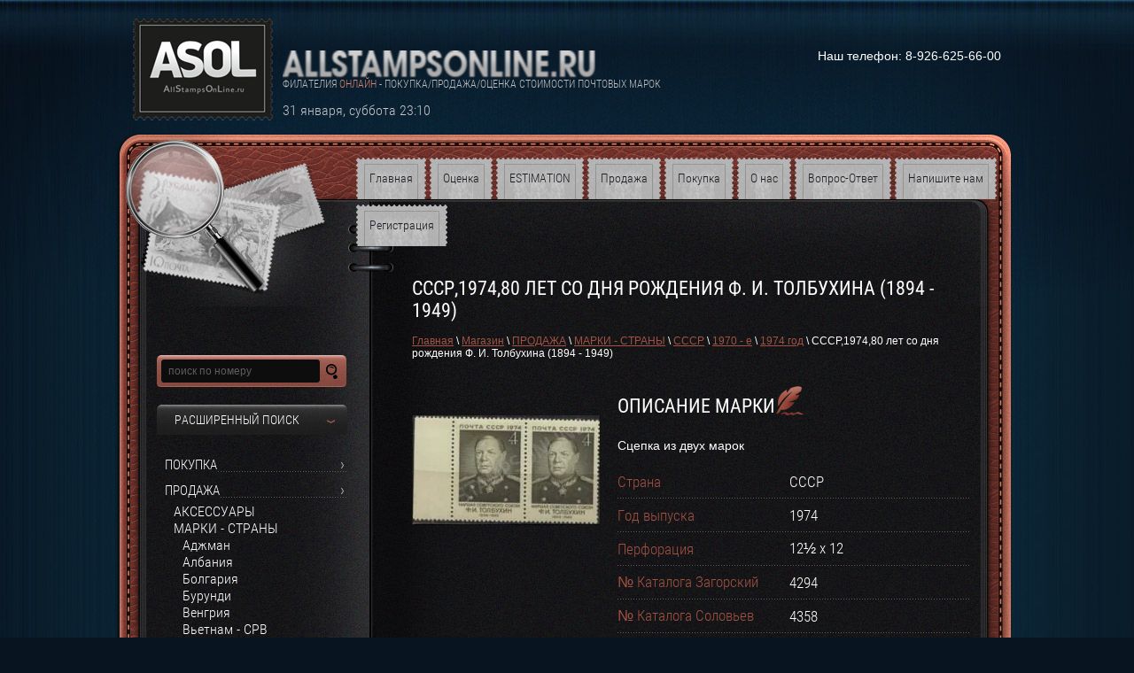

--- FILE ---
content_type: text/html; charset=utf-8
request_url: http://allstampsonline.ru/magazin-2v2/product/sssr-1974-80-let-so-dnya-rozhdeniya-f-i-tolbukhina-1894-1949-lot-nk519-240
body_size: 19079
content:
<!DOCTYPE html>
<html lang="ru">
<head>
<meta charset="utf-8" />
<meta name="robots" content="all"/>
<meta name="description" content="СССР,1974,80 лет со дня рождения Ф. И. Толбухина (1894 - 1949)" />
<meta name="keywords" content="СССР,1974,80 лет со дня рождения Ф. И. Толбухина (1894 - 1949)" />
<meta name="SKYPE_TOOLBAR" content="SKYPE_TOOLBAR_PARSER_COMPATIBLE" />

<title>СССР,1974,80 лет со дня рождения Ф. И. Толбухина (1894 - 1949)</title>
<link rel="canonical" href="/magazin-2v2/product/sssr-1974-80-let-so-dnya-rozhdeniya-f-i-tolbukhina-1894-1949-lot-nk519-240"/><link rel="stylesheet" href="/g/css/normalize.css">
<link rel="stylesheet" href="/g/css/styles_articles_tpl.css" />

            <!-- 46b9544ffa2e5e73c3c971fe2ede35a5 -->
            <script src='/shared/s3/js/lang/ru.js'></script>
            <script src='/shared/s3/js/common.min.js'></script>
        <link rel='stylesheet' type='text/css' href='/shared/s3/css/calendar.css' /><link rel='stylesheet' type='text/css' href='/shared/highslide-4.1.13/highslide.min.css'/>
<script type='text/javascript' src='/shared/highslide-4.1.13/highslide-full.packed.js'></script>
<script type='text/javascript'>
hs.graphicsDir = '/shared/highslide-4.1.13/graphics/';
hs.outlineType = null;
hs.showCredits = false;
hs.lang={cssDirection:'ltr',loadingText:'Загрузка...',loadingTitle:'Кликните чтобы отменить',focusTitle:'Нажмите чтобы перенести вперёд',fullExpandTitle:'Увеличить',fullExpandText:'Полноэкранный',previousText:'Предыдущий',previousTitle:'Назад (стрелка влево)',nextText:'Далее',nextTitle:'Далее (стрелка вправо)',moveTitle:'Передвинуть',moveText:'Передвинуть',closeText:'Закрыть',closeTitle:'Закрыть (Esc)',resizeTitle:'Восстановить размер',playText:'Слайд-шоу',playTitle:'Слайд-шоу (пробел)',pauseText:'Пауза',pauseTitle:'Приостановить слайд-шоу (пробел)',number:'Изображение %1/%2',restoreTitle:'Нажмите чтобы посмотреть картинку, используйте мышь для перетаскивания. Используйте клавиши вперёд и назад'};</script>
<link rel="icon" href="/favicon.jpg" type="image/jpeg">

<!--s3_require-->
<link rel="stylesheet" href="/g/basestyle/1.0.1/user/user.css" type="text/css"/>
<link rel="stylesheet" href="/g/basestyle/1.0.1/user/user.blue.css" type="text/css"/>
<script type="text/javascript" src="/g/basestyle/1.0.1/user/user.js" async></script>
<!--/s3_require-->

<script type="text/javascript">hs.align = 'center';hs.transitions = ['expand', 'crossfade'];hs.outlineType = 'rounded-white';hs.fadeInOut = true;hs.dimmingOpacity = 0.75;</script>
<script type="text/javascript" src="/g/libs/jquery/1.10.2/jquery.min.js"></script>
			
		
		
		
			<link rel="stylesheet" type="text/css" href="/g/shop2v2/default/css/theme.less.css">		
			<script type="text/javascript" src="/g/printme.js"></script>
		<script type="text/javascript" src="/g/shop2v2/default/js/tpl.js"></script>
		<script type="text/javascript" src="/g/shop2v2/default/js/baron.min.js"></script>
		
			<script type="text/javascript" src="/g/shop2v2/default/js/shop2.2.js"></script>
		
	<script type="text/javascript">shop2.init({"productRefs": {"49512041":{"id_nomer":{"\u041d\u041a519-240":["57064841"]},"sostoyanie":{"1167059021":["57064841"]},"chistgash":{"902714021":["57064841"]},"contact_link":{"stamps@allstampsonline.ru":["57064841"]},"ctrana":{"902679621":["57064841"]},"god_vypuska":{"1171170421":["57064841"]},"no_kataloga_zagorskij":{"4294":["57064841"]},"no_kataloga_solovev":{"4358":["57064841"]},"tema":{"1173436021":["57064841"]},"prodavec_790":{"1173435621":["57064841"]},"tip":{"1171321421":["57064841"]},"nominal":{"1886841":["57064841"]},"perforacia":{"37756841":["57064841"]}}},"apiHash": {"getPromoProducts":"01663eab9d54ff79d20c5a2671aaab07","getSearchMatches":"aaad8f871467e7a4d1de02ba1b8f6fe1","getFolderCustomFields":"51526e08e9ed2f58871ebca5b6b4082e","getProductListItem":"2bb23abdc4db279982c76d32f667b63c","cartAddItem":"2a4f080d29954e676a34bf1934d048db","cartRemoveItem":"fbf5c0c5eaa89bf05cebfba33ab42dea","cartUpdate":"9bcb20b62954951a9b34c8f63b24b845","cartRemoveCoupon":"d3e0fc550ea1e4d9caafbd6c20c5985b","cartAddCoupon":"ea448c30c739d2fe32d272339fb62866","deliveryCalc":"ce2af75928b635a968a25f42b58c1e19","printOrder":"e4592760dc3db44cae8990e1df316d71","cancelOrder":"b132320c301e33a5088a9deab02dc6ad","cancelOrderNotify":"ee60abf8ef67cd66e6f438fe45bf250d","repeatOrder":"ea39e149589319a5fdd5b6f865e8986a","paymentMethods":"880087b755ca9da5d87acf95253c9b76","compare":"6efde74bac146f97a9076b7b9eb93ec3"},"hash": null,"verId": 830799,"mode": "product","step": "","uri": "/magazin-2v2","IMAGES_DIR": "/d/","my": {"list_picture_enlarge":true,"accessory":"\u0410\u043a\u0441\u0441\u0435\u0441\u0441\u0443\u0430\u0440\u044b","kit":"\u041d\u0430\u0431\u043e\u0440","recommend":"\u0420\u0435\u043a\u043e\u043c\u0435\u043d\u0434\u0443\u0435\u043c\u044b\u0435","similar":"\u041f\u043e\u0445\u043e\u0436\u0438\u0435","modification":"\u041c\u043e\u0434\u0438\u0444\u0438\u043a\u0430\u0446\u0438\u0438","hide_in_search":["price","name","article","text","vendors","new","special","per_page"],"min_count_in_select":0},"shop2_cart_order_payments": 1,"cf_margin_price_enabled": 0,"maps_yandex_key":"","maps_google_key":""});</script>
<style type="text/css">.product-item-thumb {width: 212px;}.product-item-thumb .product-image, .product-item-simple .product-image {height: 153px;width: 212px;}.product-item-thumb .product-amount .amount-title {width: 116px;}.product-item-thumb .product-price {width: 162px;}.shop2-product .product-side-l {width: 212px;}.shop2-product .product-image {height: 190px;width: 212px;}.shop2-product .product-thumbnails li {width: 60px;height: 60px;}</style>
<link rel="stylesheet" href="/t/v195/images/styles.less.css">
<link rel="stylesheet" href="/t/v195/images/shop2.less.css" >
<!--[if IE]><script src="/g/libs/html5shiv/html5-3.7.0.js"></script><![endif]-->

<style>
	.shop2-product .table .tr {background: url(/t/v195/images/lm-border.png) bottom left repeat-x;}
	.shop2-product .table.modifications.top .th {background:none; width:49%;}
</style>

</head>
<body>
<div class="wrapper">
<div class="bg">
</div>
<header>
<div class="header_top">
  
<a class="logo" href="http://allstampsonline.ru"><img src="/t/v195/images/logo.png" alt="" title=""></a>
<a class="company_name" href="http://allstampsonline.ru">
		<img src="/thumb/2/z5yMAkDT3cYzGy9m87dTMA/353r50/d/company-name.png" alt="" title="" />
</a>

<div class="desc">филателия <span>онлайн</span> - покупка/продажа/оценка стоимости почтовых марок  </div>

<div id="myDate">
 %d %M, %D %h~:~%m
</div>
<script src="/t/v195/images/mydate.js"></script>
<div class="informers">Наш телефон:   8-926-625-66-00 </div>

</div>


<nav>
<ul>
<li  ><a href="/" ><span>Главная</span></a></li>
<li  ><a href="/otsenka-stoimosti-pochtovykh-marok" ><span>Оценка</span></a></li>
<li  ><a href="/estimation" ><span>ESTIMATION</span></a></li>
<li  ><a href="/magazin-2/folder/prodazha" ><span>Продажа</span></a></li>
<li  ><a href="/magazin-2/folder/pokupka" ><span>Покупка</span></a></li>
<li  ><a href="/about" ><span>О нас</span></a></li>
<li  ><a href="/vopros-otvet-2" ><span>Вопрос-Ответ</span></a></li>
<li  ><a href="/mailus" ><span>Напишите нам</span></a></li>
<li  ><a href="/registraciya" ><span>Регистрация</span></a></li>
</ul>
</nav>

</header>

<section class="middle">

<aside class="left">

<form class="search" action="/search" method="get" name="poisk" id="form">
        <input name="search" type="search" onblur="this.value=this.value==''?'поиск по номеру':this.value;" onfocus="this.value=this.value=='поиск по номеру'?'':this.value;" value="поиск по номеру">
        <input type="submit" value="">
      <re-captcha data-captcha="recaptcha"
     data-name="captcha"
     data-sitekey="6LcYvrMcAAAAAKyGWWuW4bP1De41Cn7t3mIjHyNN"
     data-lang="ru"
     data-rsize="invisible"
     data-type="image"
     data-theme="light"></re-captcha></form>


	
<div class="shop2-block search-form ">
	<div class="block-title">
		<strong>Расширенный поиск</strong>
		<span>&nbsp;</span>
	</div>
	<div class="block-body">
		<form action="/magazin-2v2/search" enctype="multipart/form-data">
			<input type="hidden" name="sort_by" value=""/>
			
			
			
			
			
			
							<div class="row">
					<div class="row-title">Выберите категорию:</div>
					<select name="s[folder_id]" id="s[folder_id]">
						<option value="">Все</option>
																																		<option value="883408821" >
									 ПОКУПКА
								</option>
																												<option value="883409021" >
									 ПРОДАЖА
								</option>
																												<option value="6229241" >
									&raquo; АКСЕССУАРЫ
								</option>
																												<option value="6226841" >
									&raquo; МАРКИ - СТРАНЫ
								</option>
																												<option value="27459241" >
									&raquo;&raquo; Аджман
								</option>
																												<option value="60892441" >
									&raquo;&raquo;&raquo; 1960 - е
								</option>
																												<option value="61054241" >
									&raquo;&raquo;&raquo;&raquo; 1960 год
								</option>
																												<option value="61054441" >
									&raquo;&raquo;&raquo;&raquo; 1961 год
								</option>
																												<option value="61054641" >
									&raquo;&raquo;&raquo;&raquo; 1962 год
								</option>
																												<option value="61054841" >
									&raquo;&raquo;&raquo;&raquo; 1963 год
								</option>
																												<option value="61055041" >
									&raquo;&raquo;&raquo;&raquo; 1964 год
								</option>
																												<option value="61055241" >
									&raquo;&raquo;&raquo;&raquo; 1965 год
								</option>
																												<option value="61055441" >
									&raquo;&raquo;&raquo;&raquo; 1966 год
								</option>
																												<option value="61055641" >
									&raquo;&raquo;&raquo;&raquo; 1967 год
								</option>
																												<option value="61046441" >
									&raquo;&raquo;&raquo;&raquo; 1968 год
								</option>
																												<option value="61056041" >
									&raquo;&raquo;&raquo;&raquo; 1969 год
								</option>
																												<option value="1152175021" >
									&raquo;&raquo; Албания
								</option>
																												<option value="60892641" >
									&raquo;&raquo;&raquo; 1800 - е
								</option>
																												<option value="60892841" >
									&raquo;&raquo;&raquo; 1900 - е
								</option>
																												<option value="60893241" >
									&raquo;&raquo;&raquo;&raquo; 19 00 - е
								</option>
																												<option value="60893441" >
									&raquo;&raquo;&raquo;&raquo; 1910 - е
								</option>
																												<option value="60893641" >
									&raquo;&raquo;&raquo;&raquo; 1920 - е
								</option>
																												<option value="60894041" >
									&raquo;&raquo;&raquo;&raquo; 1930 - е
								</option>
																												<option value="60894241" >
									&raquo;&raquo;&raquo;&raquo; 1940 - е
								</option>
																												<option value="60894441" >
									&raquo;&raquo;&raquo;&raquo; 1950 - е
								</option>
																												<option value="60894641" >
									&raquo;&raquo;&raquo;&raquo; 1960 - е
								</option>
																												<option value="60895841" >
									&raquo;&raquo;&raquo;&raquo;&raquo; 1960 год
								</option>
																												<option value="60896041" >
									&raquo;&raquo;&raquo;&raquo;&raquo; 1961 год
								</option>
																												<option value="60896241" >
									&raquo;&raquo;&raquo;&raquo;&raquo; 1962 год
								</option>
																												<option value="60896441" >
									&raquo;&raquo;&raquo;&raquo;&raquo; 1963 год
								</option>
																												<option value="60896641" >
									&raquo;&raquo;&raquo;&raquo;&raquo; 1964 год
								</option>
																												<option value="60896841" >
									&raquo;&raquo;&raquo;&raquo;&raquo; 1965 год
								</option>
																												<option value="60897041" >
									&raquo;&raquo;&raquo;&raquo;&raquo; 1966 год
								</option>
																												<option value="60897241" >
									&raquo;&raquo;&raquo;&raquo;&raquo; 1967 год
								</option>
																												<option value="60897441" >
									&raquo;&raquo;&raquo;&raquo;&raquo; 1968 год
								</option>
																												<option value="60897641" >
									&raquo;&raquo;&raquo;&raquo;&raquo; 1969 год
								</option>
																												<option value="60894841" >
									&raquo;&raquo;&raquo;&raquo; 1970 - е
								</option>
																												<option value="60895041" >
									&raquo;&raquo;&raquo;&raquo; 1980 - е
								</option>
																												<option value="60895241" >
									&raquo;&raquo;&raquo;&raquo; 1990 - е
								</option>
																												<option value="60893041" >
									&raquo;&raquo;&raquo; 2000 - е
								</option>
																												<option value="60895441" >
									&raquo;&raquo;&raquo;&raquo; 20 00 -е
								</option>
																												<option value="60895641" >
									&raquo;&raquo;&raquo;&raquo; 2010 - е
								</option>
																												<option value="1152165821" >
									&raquo;&raquo; Болгария
								</option>
																												<option value="60897841" >
									&raquo;&raquo;&raquo; 1900 - е
								</option>
																												<option value="61047041" >
									&raquo;&raquo;&raquo;&raquo; 19 00 - е
								</option>
																												<option value="61047241" >
									&raquo;&raquo;&raquo;&raquo; 1910 - е
								</option>
																												<option value="61047441" >
									&raquo;&raquo;&raquo;&raquo; 1920 - е
								</option>
																												<option value="61047641" >
									&raquo;&raquo;&raquo;&raquo; 1930 - е
								</option>
																												<option value="61047841" >
									&raquo;&raquo;&raquo;&raquo; 1940 - е
								</option>
																												<option value="32623441" >
									&raquo;&raquo;&raquo;&raquo; 1950 - е
								</option>
																												<option value="32624441" >
									&raquo;&raquo;&raquo;&raquo;&raquo; 1950 год
								</option>
																												<option value="32624641" >
									&raquo;&raquo;&raquo;&raquo;&raquo; 1951 год
								</option>
																												<option value="32624841" >
									&raquo;&raquo;&raquo;&raquo;&raquo; 1952 год
								</option>
																												<option value="32625041" >
									&raquo;&raquo;&raquo;&raquo;&raquo; 1953 год
								</option>
																												<option value="32739641" >
									&raquo;&raquo;&raquo;&raquo;&raquo; 1954 год
								</option>
																												<option value="32739841" >
									&raquo;&raquo;&raquo;&raquo;&raquo; 1955 год
								</option>
																												<option value="32740041" >
									&raquo;&raquo;&raquo;&raquo;&raquo; 1956 год
								</option>
																												<option value="32740241" >
									&raquo;&raquo;&raquo;&raquo;&raquo; 1957 год
								</option>
																												<option value="32740441" >
									&raquo;&raquo;&raquo;&raquo;&raquo; 1958 год
								</option>
																												<option value="32740641" >
									&raquo;&raquo;&raquo;&raquo;&raquo; 1959 год
								</option>
																												<option value="32623641" >
									&raquo;&raquo;&raquo;&raquo; 1960 - е
								</option>
																												<option value="32740841" >
									&raquo;&raquo;&raquo;&raquo;&raquo; 1960 год
								</option>
																												<option value="32741041" >
									&raquo;&raquo;&raquo;&raquo;&raquo; 1961 год
								</option>
																												<option value="32741241" >
									&raquo;&raquo;&raquo;&raquo;&raquo; 1962 год
								</option>
																												<option value="32741441" >
									&raquo;&raquo;&raquo;&raquo;&raquo; 1963 год
								</option>
																												<option value="32741641" >
									&raquo;&raquo;&raquo;&raquo;&raquo; 1964 год
								</option>
																												<option value="32741841" >
									&raquo;&raquo;&raquo;&raquo;&raquo; 1965 год
								</option>
																												<option value="32742041" >
									&raquo;&raquo;&raquo;&raquo;&raquo; 1966 год
								</option>
																												<option value="32742241" >
									&raquo;&raquo;&raquo;&raquo;&raquo; 1967 год
								</option>
																												<option value="32742441" >
									&raquo;&raquo;&raquo;&raquo;&raquo; 1968 год
								</option>
																												<option value="32742641" >
									&raquo;&raquo;&raquo;&raquo;&raquo; 1969 год
								</option>
																												<option value="32623841" >
									&raquo;&raquo;&raquo;&raquo; 1970 - е
								</option>
																												<option value="32742841" >
									&raquo;&raquo;&raquo;&raquo;&raquo; 1970 год
								</option>
																												<option value="32744241" >
									&raquo;&raquo;&raquo;&raquo;&raquo; 1971 год
								</option>
																												<option value="32744441" >
									&raquo;&raquo;&raquo;&raquo;&raquo; 1972 год
								</option>
																												<option value="32744641" >
									&raquo;&raquo;&raquo;&raquo;&raquo; 1973 год
								</option>
																												<option value="32744841" >
									&raquo;&raquo;&raquo;&raquo;&raquo; 1974 год
								</option>
																												<option value="32745041" >
									&raquo;&raquo;&raquo;&raquo;&raquo; 1975 год
								</option>
																												<option value="32745241" >
									&raquo;&raquo;&raquo;&raquo;&raquo; 1976 год
								</option>
																												<option value="32745441" >
									&raquo;&raquo;&raquo;&raquo;&raquo; 1977 год
								</option>
																												<option value="32745641" >
									&raquo;&raquo;&raquo;&raquo;&raquo; 1978 год
								</option>
																												<option value="32745841" >
									&raquo;&raquo;&raquo;&raquo;&raquo; 1979 год
								</option>
																												<option value="32624041" >
									&raquo;&raquo;&raquo;&raquo; 1980 - е
								</option>
																												<option value="32746041" >
									&raquo;&raquo;&raquo;&raquo;&raquo; 1980 год
								</option>
																												<option value="32746241" >
									&raquo;&raquo;&raquo;&raquo;&raquo; 1981 год
								</option>
																												<option value="32746441" >
									&raquo;&raquo;&raquo;&raquo;&raquo; 1982 год
								</option>
																												<option value="32746641" >
									&raquo;&raquo;&raquo;&raquo;&raquo; 1983 год
								</option>
																												<option value="32746841" >
									&raquo;&raquo;&raquo;&raquo;&raquo; 1984 год
								</option>
																												<option value="32747041" >
									&raquo;&raquo;&raquo;&raquo;&raquo; 1985 год
								</option>
																												<option value="32747241" >
									&raquo;&raquo;&raquo;&raquo;&raquo; 1986 год
								</option>
																												<option value="32747441" >
									&raquo;&raquo;&raquo;&raquo;&raquo; 1987 год
								</option>
																												<option value="32747641" >
									&raquo;&raquo;&raquo;&raquo;&raquo; 1988 год
								</option>
																												<option value="32747841" >
									&raquo;&raquo;&raquo;&raquo;&raquo; 1989 год
								</option>
																												<option value="32624241" >
									&raquo;&raquo;&raquo;&raquo; 1990- е
								</option>
																												<option value="32748041" >
									&raquo;&raquo;&raquo;&raquo;&raquo; 1990 год
								</option>
																												<option value="32748241" >
									&raquo;&raquo;&raquo;&raquo;&raquo; 1991 год
								</option>
																												<option value="32748441" >
									&raquo;&raquo;&raquo;&raquo;&raquo; 1992 год
								</option>
																												<option value="32748641" >
									&raquo;&raquo;&raquo;&raquo;&raquo; 1993 год
								</option>
																												<option value="32749041" >
									&raquo;&raquo;&raquo;&raquo;&raquo; 1994 год
								</option>
																												<option value="32749241" >
									&raquo;&raquo;&raquo;&raquo;&raquo; 1995 год
								</option>
																												<option value="32749441" >
									&raquo;&raquo;&raquo;&raquo;&raquo; 1996 год
								</option>
																												<option value="32749641" >
									&raquo;&raquo;&raquo;&raquo;&raquo; 1997 год
								</option>
																												<option value="32749841" >
									&raquo;&raquo;&raquo;&raquo;&raquo; 1998 год
								</option>
																												<option value="32750041" >
									&raquo;&raquo;&raquo;&raquo;&raquo; 1999 год
								</option>
																												<option value="27459841" >
									&raquo;&raquo; Бурунди
								</option>
																												<option value="60898041" >
									&raquo;&raquo;&raquo; 1960 - е
								</option>
																												<option value="61048041" >
									&raquo;&raquo;&raquo;&raquo; 1960 год
								</option>
																												<option value="61048241" >
									&raquo;&raquo;&raquo;&raquo; 1961 год
								</option>
																												<option value="61048441" >
									&raquo;&raquo;&raquo;&raquo; 1962 год
								</option>
																												<option value="61048641" >
									&raquo;&raquo;&raquo;&raquo; 1963 год
								</option>
																												<option value="61048841" >
									&raquo;&raquo;&raquo;&raquo; 1964 год
								</option>
																												<option value="61049241" >
									&raquo;&raquo;&raquo;&raquo; 1965 год
								</option>
																												<option value="61049641" >
									&raquo;&raquo;&raquo;&raquo; 1966 год
								</option>
																												<option value="61052641" >
									&raquo;&raquo;&raquo;&raquo; 1967 год
								</option>
																												<option value="61053041" >
									&raquo;&raquo;&raquo;&raquo; 1968 год
								</option>
																												<option value="61053241" >
									&raquo;&raquo;&raquo;&raquo; 1969 год
								</option>
																												<option value="1152190621" >
									&raquo;&raquo; Венгрия
								</option>
																												<option value="61184641" >
									&raquo;&raquo;&raquo; 1800 - е
								</option>
																												<option value="61185641" >
									&raquo;&raquo;&raquo;&raquo; 1870 - е
								</option>
																												<option value="61185841" >
									&raquo;&raquo;&raquo;&raquo; 1880 - е
								</option>
																												<option value="61186041" >
									&raquo;&raquo;&raquo;&raquo; 1890 - е
								</option>
																												<option value="60898241" >
									&raquo;&raquo;&raquo; 1900 - е
								</option>
																												<option value="60898441" >
									&raquo;&raquo;&raquo;&raquo; 19 00 - е
								</option>
																												<option value="60898641" >
									&raquo;&raquo;&raquo;&raquo; 1910 - е
								</option>
																												<option value="60898841" >
									&raquo;&raquo;&raquo;&raquo; 1920 - е
								</option>
																												<option value="60899041" >
									&raquo;&raquo;&raquo;&raquo; 1930 - е
								</option>
																												<option value="60899241" >
									&raquo;&raquo;&raquo;&raquo; 1940 - е
								</option>
																												<option value="60899441" >
									&raquo;&raquo;&raquo;&raquo; 1950 - е
								</option>
																												<option value="61166641" >
									&raquo;&raquo;&raquo;&raquo;&raquo; 1950 год
								</option>
																												<option value="61166841" >
									&raquo;&raquo;&raquo;&raquo;&raquo; 1951 год
								</option>
																												<option value="61167041" >
									&raquo;&raquo;&raquo;&raquo;&raquo; 1952 год
								</option>
																												<option value="61167241" >
									&raquo;&raquo;&raquo;&raquo;&raquo; 1953 год
								</option>
																												<option value="61167441" >
									&raquo;&raquo;&raquo;&raquo;&raquo; 1954 год
								</option>
																												<option value="61167641" >
									&raquo;&raquo;&raquo;&raquo;&raquo; 1955 год
								</option>
																												<option value="61167841" >
									&raquo;&raquo;&raquo;&raquo;&raquo; 1956 год
								</option>
																												<option value="61168041" >
									&raquo;&raquo;&raquo;&raquo;&raquo; 1957 год
								</option>
																												<option value="61168441" >
									&raquo;&raquo;&raquo;&raquo;&raquo; 1958 год
								</option>
																												<option value="61168641" >
									&raquo;&raquo;&raquo;&raquo;&raquo; 1959 год
								</option>
																												<option value="60899641" >
									&raquo;&raquo;&raquo;&raquo; 1960 - е
								</option>
																												<option value="61172041" >
									&raquo;&raquo;&raquo;&raquo;&raquo; 1960 год
								</option>
																												<option value="61172241" >
									&raquo;&raquo;&raquo;&raquo;&raquo; 1961 год
								</option>
																												<option value="61172441" >
									&raquo;&raquo;&raquo;&raquo;&raquo; 1962 год
								</option>
																												<option value="61172641" >
									&raquo;&raquo;&raquo;&raquo;&raquo; 1963 год
								</option>
																												<option value="61172841" >
									&raquo;&raquo;&raquo;&raquo;&raquo; 1964 год
								</option>
																												<option value="61173041" >
									&raquo;&raquo;&raquo;&raquo;&raquo; 1965 год
								</option>
																												<option value="61173441" >
									&raquo;&raquo;&raquo;&raquo;&raquo; 1966 год
								</option>
																												<option value="61173841" >
									&raquo;&raquo;&raquo;&raquo;&raquo; 1967 год
								</option>
																												<option value="61174241" >
									&raquo;&raquo;&raquo;&raquo;&raquo; 1968 год
								</option>
																												<option value="61174641" >
									&raquo;&raquo;&raquo;&raquo;&raquo; 1969 год
								</option>
																												<option value="60899841" >
									&raquo;&raquo;&raquo;&raquo; 1970 - е
								</option>
																												<option value="60900041" >
									&raquo;&raquo;&raquo;&raquo; 1980 - е
								</option>
																												<option value="61180441" >
									&raquo;&raquo;&raquo;&raquo;&raquo; 1980 год
								</option>
																												<option value="61180841" >
									&raquo;&raquo;&raquo;&raquo;&raquo; 1981 год
								</option>
																												<option value="61181041" >
									&raquo;&raquo;&raquo;&raquo;&raquo; 1982 год
								</option>
																												<option value="61181241" >
									&raquo;&raquo;&raquo;&raquo;&raquo; 1983 год
								</option>
																												<option value="61181441" >
									&raquo;&raquo;&raquo;&raquo;&raquo; 1984 год
								</option>
																												<option value="61181641" >
									&raquo;&raquo;&raquo;&raquo;&raquo; 1985 год
								</option>
																												<option value="60900241" >
									&raquo;&raquo;&raquo;&raquo; 1990 - е
								</option>
																												<option value="1152351421" >
									&raquo;&raquo; Вьетнам - СРВ
								</option>
																												<option value="1152166221" >
									&raquo;&raquo; Германия - ГДР 
								</option>
																												<option value="61186841" >
									&raquo;&raquo;&raquo; 1940 - е
								</option>
																												<option value="37303641" >
									&raquo;&raquo;&raquo; 1950 - e
								</option>
																												<option value="37303841" >
									&raquo;&raquo;&raquo;&raquo; 1950 год
								</option>
																												<option value="37304041" >
									&raquo;&raquo;&raquo;&raquo; 1951 год
								</option>
																												<option value="37304241" >
									&raquo;&raquo;&raquo;&raquo; 1952 год
								</option>
																												<option value="37304441" >
									&raquo;&raquo;&raquo;&raquo; 1953 год
								</option>
																												<option value="37304641" >
									&raquo;&raquo;&raquo;&raquo; 1954 год
								</option>
																												<option value="37304841" >
									&raquo;&raquo;&raquo;&raquo; 1955 год
								</option>
																												<option value="37305041" >
									&raquo;&raquo;&raquo;&raquo; 1956 год
								</option>
																												<option value="37305241" >
									&raquo;&raquo;&raquo;&raquo; 1957 год
								</option>
																												<option value="37305441" >
									&raquo;&raquo;&raquo;&raquo; 1958 год
								</option>
																												<option value="37305641" >
									&raquo;&raquo;&raquo;&raquo; 1959 год
								</option>
																												<option value="37305841" >
									&raquo;&raquo;&raquo; 1960 - е
								</option>
																												<option value="37306041" >
									&raquo;&raquo;&raquo;&raquo; 1960  год
								</option>
																												<option value="37306241" >
									&raquo;&raquo;&raquo;&raquo; 1961 год
								</option>
																												<option value="37306441" >
									&raquo;&raquo;&raquo;&raquo; 1962 год
								</option>
																												<option value="37306641" >
									&raquo;&raquo;&raquo;&raquo; 1963 год
								</option>
																												<option value="37306841" >
									&raquo;&raquo;&raquo;&raquo; 1964 год
								</option>
																												<option value="37307041" >
									&raquo;&raquo;&raquo;&raquo; 1965 год
								</option>
																												<option value="37307241" >
									&raquo;&raquo;&raquo;&raquo; 1966 год
								</option>
																												<option value="37307441" >
									&raquo;&raquo;&raquo;&raquo; 1967 год
								</option>
																												<option value="37307641" >
									&raquo;&raquo;&raquo;&raquo; 1968 год
								</option>
																												<option value="37307841" >
									&raquo;&raquo;&raquo;&raquo; 1969 год
								</option>
																												<option value="37308041" >
									&raquo;&raquo;&raquo; 1970 - е
								</option>
																												<option value="37308241" >
									&raquo;&raquo;&raquo;&raquo; 1970 год
								</option>
																												<option value="37308441" >
									&raquo;&raquo;&raquo;&raquo; 1971 год
								</option>
																												<option value="37308641" >
									&raquo;&raquo;&raquo;&raquo; 1972 год
								</option>
																												<option value="37312041" >
									&raquo;&raquo;&raquo;&raquo; 1973 год
								</option>
																												<option value="37312241" >
									&raquo;&raquo;&raquo;&raquo; 1974 год
								</option>
																												<option value="37312441" >
									&raquo;&raquo;&raquo;&raquo; 1975 год
								</option>
																												<option value="37312641" >
									&raquo;&raquo;&raquo;&raquo; 1976 год
								</option>
																												<option value="37312841" >
									&raquo;&raquo;&raquo;&raquo; 1977 год
								</option>
																												<option value="37313041" >
									&raquo;&raquo;&raquo;&raquo; 1978 год
								</option>
																												<option value="37313241" >
									&raquo;&raquo;&raquo;&raquo; 1979 год
								</option>
																												<option value="37313441" >
									&raquo;&raquo;&raquo; 1980 - е
								</option>
																												<option value="37313641" >
									&raquo;&raquo;&raquo;&raquo; 1980 год
								</option>
																												<option value="37313841" >
									&raquo;&raquo;&raquo;&raquo; 1981 год
								</option>
																												<option value="37314041" >
									&raquo;&raquo;&raquo;&raquo; 1982 год
								</option>
																												<option value="37314241" >
									&raquo;&raquo;&raquo;&raquo; 1983 год
								</option>
																												<option value="37314441" >
									&raquo;&raquo;&raquo;&raquo; 1984 год
								</option>
																												<option value="37314641" >
									&raquo;&raquo;&raquo;&raquo; 1985 год
								</option>
																												<option value="37314841" >
									&raquo;&raquo;&raquo;&raquo; 1986 год
								</option>
																												<option value="37315041" >
									&raquo;&raquo;&raquo;&raquo; 1987 год
								</option>
																												<option value="37315241" >
									&raquo;&raquo;&raquo;&raquo; 1988 год
								</option>
																												<option value="1152191021" >
									&raquo;&raquo; Дагомея
								</option>
																												<option value="61188441" >
									&raquo;&raquo;&raquo; 1899 год
								</option>
																												<option value="61188641" >
									&raquo;&raquo;&raquo; 19 00 - е
								</option>
																												<option value="61188841" >
									&raquo;&raquo;&raquo; 1910 - е
								</option>
																												<option value="61189241" >
									&raquo;&raquo;&raquo; 1920 - е
								</option>
																												<option value="61189641" >
									&raquo;&raquo;&raquo; 1930 - е
								</option>
																												<option value="61190241" >
									&raquo;&raquo;&raquo; 1940 - е
								</option>
																												<option value="61190641" >
									&raquo;&raquo;&raquo; 1950 - е
								</option>
																												<option value="61190841" >
									&raquo;&raquo;&raquo; 1960 - е
								</option>
																												<option value="61191241" >
									&raquo;&raquo;&raquo;&raquo; 1960 год
								</option>
																												<option value="61192641" >
									&raquo;&raquo;&raquo;&raquo; 1961 год
								</option>
																												<option value="61192841" >
									&raquo;&raquo;&raquo;&raquo; 1962 год
								</option>
																												<option value="61193041" >
									&raquo;&raquo;&raquo;&raquo; 1963 год
								</option>
																												<option value="61193241" >
									&raquo;&raquo;&raquo;&raquo; 1964 год
								</option>
																												<option value="61193641" >
									&raquo;&raquo;&raquo;&raquo; 1965 год
								</option>
																												<option value="61194241" >
									&raquo;&raquo;&raquo;&raquo; 1966 год
								</option>
																												<option value="61194641" >
									&raquo;&raquo;&raquo;&raquo; 1967 год
								</option>
																												<option value="61194841" >
									&raquo;&raquo;&raquo;&raquo; 1968 год
								</option>
																												<option value="61195041" >
									&raquo;&raquo;&raquo;&raquo; 1969 год
								</option>
																												<option value="61191041" >
									&raquo;&raquo;&raquo; 1970 - е
								</option>
																												<option value="27462241" >
									&raquo;&raquo; Доминиканская Республика
								</option>
																												<option value="60900441" >
									&raquo;&raquo;&raquo; 1800 - е
								</option>
																												<option value="61198841" >
									&raquo;&raquo;&raquo;&raquo; 1860 - е
								</option>
																												<option value="61199041" >
									&raquo;&raquo;&raquo;&raquo; 1870 - е
								</option>
																												<option value="61199641" >
									&raquo;&raquo;&raquo;&raquo; 1880 - е
								</option>
																												<option value="61200041" >
									&raquo;&raquo;&raquo;&raquo; 1890 - е
								</option>
																												<option value="60900641" >
									&raquo;&raquo;&raquo; 1900 - е
								</option>
																												<option value="60900841" >
									&raquo;&raquo;&raquo;&raquo; 19 00 - е
								</option>
																												<option value="60901041" >
									&raquo;&raquo;&raquo;&raquo; 1910 - е
								</option>
																												<option value="60901241" >
									&raquo;&raquo;&raquo;&raquo; 1910 - е
								</option>
																												<option value="60901441" >
									&raquo;&raquo;&raquo;&raquo; 1920 - е
								</option>
																												<option value="60901641" >
									&raquo;&raquo;&raquo;&raquo; 1930 - е
								</option>
																												<option value="60901841" >
									&raquo;&raquo;&raquo;&raquo; 1940 - е
								</option>
																												<option value="60902041" >
									&raquo;&raquo;&raquo;&raquo; 1950 - е
								</option>
																												<option value="60903041" >
									&raquo;&raquo;&raquo;&raquo;&raquo; 1950 год
								</option>
																												<option value="60903241" >
									&raquo;&raquo;&raquo;&raquo;&raquo; 1951 год
								</option>
																												<option value="60903441" >
									&raquo;&raquo;&raquo;&raquo;&raquo; 1952 год
								</option>
																												<option value="60903641" >
									&raquo;&raquo;&raquo;&raquo;&raquo; 1953 год
								</option>
																												<option value="60903841" >
									&raquo;&raquo;&raquo;&raquo;&raquo; 1954 год
								</option>
																												<option value="60904041" >
									&raquo;&raquo;&raquo;&raquo;&raquo; 1955 год
								</option>
																												<option value="60904241" >
									&raquo;&raquo;&raquo;&raquo;&raquo; 1956 год
								</option>
																												<option value="61196041" >
									&raquo;&raquo;&raquo;&raquo;&raquo; 1957 год
								</option>
																												<option value="61196241" >
									&raquo;&raquo;&raquo;&raquo;&raquo; 1958 год
								</option>
																												<option value="61196641" >
									&raquo;&raquo;&raquo;&raquo;&raquo; 1959 год
								</option>
																												<option value="60902241" >
									&raquo;&raquo;&raquo;&raquo; 1960 - е
								</option>
																												<option value="60902441" >
									&raquo;&raquo;&raquo;&raquo; 1970 - е
								</option>
																												<option value="60902641" >
									&raquo;&raquo;&raquo;&raquo; 1980 - е
								</option>
																												<option value="60902841" >
									&raquo;&raquo;&raquo;&raquo; 1990 - е
								</option>
																												<option value="27462841" >
									&raquo;&raquo; Коста-Рика
								</option>
																												<option value="60904441" >
									&raquo;&raquo;&raquo; 1800 - е
								</option>
																												<option value="60904641" >
									&raquo;&raquo;&raquo; 1900 - е
								</option>
																												<option value="60904841" >
									&raquo;&raquo;&raquo;&raquo; 19 00 - е
								</option>
																												<option value="60905041" >
									&raquo;&raquo;&raquo;&raquo; 1910 - е
								</option>
																												<option value="60905241" >
									&raquo;&raquo;&raquo;&raquo; 1920 - е
								</option>
																												<option value="60905441" >
									&raquo;&raquo;&raquo;&raquo; 1930 - е
								</option>
																												<option value="60905641" >
									&raquo;&raquo;&raquo;&raquo; 1940 - е
								</option>
																												<option value="60905841" >
									&raquo;&raquo;&raquo;&raquo; 1950 - е
								</option>
																												<option value="60906041" >
									&raquo;&raquo;&raquo;&raquo; 1960 - е
								</option>
																												<option value="61200441" >
									&raquo;&raquo;&raquo;&raquo;&raquo; 1960 год
								</option>
																												<option value="60906241" >
									&raquo;&raquo;&raquo;&raquo; 1970 - е
								</option>
																												<option value="60906441" >
									&raquo;&raquo;&raquo;&raquo; 1980 - е
								</option>
																												<option value="60906641" >
									&raquo;&raquo;&raquo;&raquo; 1990 - е
								</option>
																												<option value="45348641" >
									&raquo;&raquo; Куба
								</option>
																												<option value="45378241" >
									&raquo;&raquo;&raquo; 1800 - е
								</option>
																												<option value="45380841" >
									&raquo;&raquo;&raquo;&raquo; 1850 - е
								</option>
																												<option value="45381041" >
									&raquo;&raquo;&raquo;&raquo; 1860 - е
								</option>
																												<option value="45381441" >
									&raquo;&raquo;&raquo;&raquo; 1870 - е
								</option>
																												<option value="45381641" >
									&raquo;&raquo;&raquo;&raquo; 1880 - е
								</option>
																												<option value="45381841" >
									&raquo;&raquo;&raquo;&raquo; 1890 - е
								</option>
																												<option value="45380441" >
									&raquo;&raquo;&raquo; 1900 - е
								</option>
																												<option value="45382041" >
									&raquo;&raquo;&raquo;&raquo; 19 00 - е
								</option>
																												<option value="45388841" >
									&raquo;&raquo;&raquo;&raquo; 1910 - е
								</option>
																												<option value="45389041" >
									&raquo;&raquo;&raquo;&raquo; 1920 - е
								</option>
																												<option value="45389241" >
									&raquo;&raquo;&raquo;&raquo; 1930 - е
								</option>
																												<option value="45389441" >
									&raquo;&raquo;&raquo;&raquo; 1940 - е
								</option>
																												<option value="45389641" >
									&raquo;&raquo;&raquo;&raquo; 1950 - е
								</option>
																												<option value="45389841" >
									&raquo;&raquo;&raquo;&raquo; 1960 - е
								</option>
																												<option value="59782641" >
									&raquo;&raquo;&raquo;&raquo;&raquo; 1960 год
								</option>
																												<option value="59782841" >
									&raquo;&raquo;&raquo;&raquo;&raquo; 1961 год
								</option>
																												<option value="59783041" >
									&raquo;&raquo;&raquo;&raquo;&raquo; 1962 год
								</option>
																												<option value="59783241" >
									&raquo;&raquo;&raquo;&raquo;&raquo; 1963 год
								</option>
																												<option value="59783441" >
									&raquo;&raquo;&raquo;&raquo;&raquo; 1964 год
								</option>
																												<option value="59783641" >
									&raquo;&raquo;&raquo;&raquo;&raquo; 1965 год
								</option>
																												<option value="59783841" >
									&raquo;&raquo;&raquo;&raquo;&raquo; 1966 год
								</option>
																												<option value="59784041" >
									&raquo;&raquo;&raquo;&raquo;&raquo; 1967 год
								</option>
																												<option value="59784241" >
									&raquo;&raquo;&raquo;&raquo;&raquo; 1968 год
								</option>
																												<option value="59784441" >
									&raquo;&raquo;&raquo;&raquo;&raquo; 1969 год
								</option>
																												<option value="45390041" >
									&raquo;&raquo;&raquo;&raquo; 1970 - е
								</option>
																												<option value="59784641" >
									&raquo;&raquo;&raquo;&raquo;&raquo; 1970 год
								</option>
																												<option value="59784841" >
									&raquo;&raquo;&raquo;&raquo;&raquo; 1971 год
								</option>
																												<option value="59785041" >
									&raquo;&raquo;&raquo;&raquo;&raquo; 1972 год
								</option>
																												<option value="59785241" >
									&raquo;&raquo;&raquo;&raquo;&raquo; 1973 год
								</option>
																												<option value="59785441" >
									&raquo;&raquo;&raquo;&raquo;&raquo; 1974 год
								</option>
																												<option value="59785641" >
									&raquo;&raquo;&raquo;&raquo;&raquo; 1975 год
								</option>
																												<option value="59785841" >
									&raquo;&raquo;&raquo;&raquo;&raquo; 1976 год
								</option>
																												<option value="59786041" >
									&raquo;&raquo;&raquo;&raquo;&raquo; 1977 год
								</option>
																												<option value="59786241" >
									&raquo;&raquo;&raquo;&raquo;&raquo; 1978 год
								</option>
																												<option value="59786441" >
									&raquo;&raquo;&raquo;&raquo;&raquo; 1979 год
								</option>
																												<option value="45390241" >
									&raquo;&raquo;&raquo;&raquo; 1980 - е
								</option>
																												<option value="59786641" >
									&raquo;&raquo;&raquo;&raquo;&raquo; 1980 год
								</option>
																												<option value="59786841" >
									&raquo;&raquo;&raquo;&raquo;&raquo; 1981 год
								</option>
																												<option value="59787041" >
									&raquo;&raquo;&raquo;&raquo;&raquo; 1982 год
								</option>
																												<option value="59787241" >
									&raquo;&raquo;&raquo;&raquo;&raquo; 1983 год
								</option>
																												<option value="59787441" >
									&raquo;&raquo;&raquo;&raquo;&raquo; 1984 год
								</option>
																												<option value="59787641" >
									&raquo;&raquo;&raquo;&raquo;&raquo; 1985 год
								</option>
																												<option value="59787841" >
									&raquo;&raquo;&raquo;&raquo;&raquo; 1986 год
								</option>
																												<option value="59788041" >
									&raquo;&raquo;&raquo;&raquo;&raquo; 1987 год
								</option>
																												<option value="59788241" >
									&raquo;&raquo;&raquo;&raquo;&raquo; 1988 год
								</option>
																												<option value="59788441" >
									&raquo;&raquo;&raquo;&raquo;&raquo; 1989 год
								</option>
																												<option value="45390441" >
									&raquo;&raquo;&raquo;&raquo; 1990 - е
								</option>
																												<option value="45380641" >
									&raquo;&raquo;&raquo; 2000 - е
								</option>
																												<option value="45390641" >
									&raquo;&raquo;&raquo;&raquo; 20 00 - е
								</option>
																												<option value="45392841" >
									&raquo;&raquo;&raquo;&raquo; 2010 - е
								</option>
																												<option value="27474041" >
									&raquo;&raquo; Мальдивские острова
								</option>
																												<option value="61202241" >
									&raquo;&raquo;&raquo; 1900 - е
								</option>
																												<option value="61202841" >
									&raquo;&raquo;&raquo;&raquo; 19 00 -е
								</option>
																												<option value="61203041" >
									&raquo;&raquo;&raquo;&raquo; 1910 - е
								</option>
																												<option value="61203241" >
									&raquo;&raquo;&raquo;&raquo; 1920 - е
								</option>
																												<option value="61203441" >
									&raquo;&raquo;&raquo;&raquo; 1930 - е
								</option>
																												<option value="61203641" >
									&raquo;&raquo;&raquo;&raquo; 1940 - е
								</option>
																												<option value="61203841" >
									&raquo;&raquo;&raquo;&raquo; 1950 - е
								</option>
																												<option value="61204041" >
									&raquo;&raquo;&raquo;&raquo; 1960 - е
								</option>
																												<option value="61204841" >
									&raquo;&raquo;&raquo;&raquo;&raquo; 1960 год
								</option>
																												<option value="61205041" >
									&raquo;&raquo;&raquo;&raquo;&raquo; 1961 год
								</option>
																												<option value="61205241" >
									&raquo;&raquo;&raquo;&raquo;&raquo; 1962 год
								</option>
																												<option value="61205441" >
									&raquo;&raquo;&raquo;&raquo;&raquo; 1963 год
								</option>
																												<option value="61205641" >
									&raquo;&raquo;&raquo;&raquo;&raquo; 1964 год
								</option>
																												<option value="61204241" >
									&raquo;&raquo;&raquo;&raquo; 1970 - е
								</option>
																												<option value="61204441" >
									&raquo;&raquo;&raquo;&raquo; 1980 - е
								</option>
																												<option value="61204641" >
									&raquo;&raquo;&raquo;&raquo; 1990 - е
								</option>
																												<option value="61202441" >
									&raquo;&raquo;&raquo; 2000 - е
								</option>
																												<option value="27467241" >
									&raquo;&raquo; Марокко
								</option>
																												<option value="61206441" >
									&raquo;&raquo;&raquo; 1900 - е
								</option>
																												<option value="61206641" >
									&raquo;&raquo;&raquo;&raquo; 1910 - е
								</option>
																												<option value="61206841" >
									&raquo;&raquo;&raquo;&raquo; 1920 - е
								</option>
																												<option value="61207041" >
									&raquo;&raquo;&raquo;&raquo; 1930 - е
								</option>
																												<option value="61207441" >
									&raquo;&raquo;&raquo;&raquo; 1940 - е
								</option>
																												<option value="61207841" >
									&raquo;&raquo;&raquo;&raquo; 1950 - е
								</option>
																												<option value="61208241" >
									&raquo;&raquo;&raquo;&raquo; 1960 - е
								</option>
																												<option value="61209441" >
									&raquo;&raquo;&raquo;&raquo;&raquo; 1960 год
								</option>
																												<option value="61208641" >
									&raquo;&raquo;&raquo;&raquo; 1970 - е
								</option>
																												<option value="61208841" >
									&raquo;&raquo;&raquo;&raquo; 1980 - е
								</option>
																												<option value="61209041" >
									&raquo;&raquo;&raquo;&raquo; 1990 - е
								</option>
																												<option value="61209241" >
									&raquo;&raquo;&raquo; 2000 - е
								</option>
																												<option value="1152174221" >
									&raquo;&raquo; Монголия
								</option>
																												<option value="61976441" >
									&raquo;&raquo;&raquo; 1900 - е
								</option>
																												<option value="61977041" >
									&raquo;&raquo;&raquo;&raquo; 1920 -е
								</option>
																												<option value="61977241" >
									&raquo;&raquo;&raquo;&raquo; 1930 - е
								</option>
																												<option value="61977441" >
									&raquo;&raquo;&raquo;&raquo; 1940 - е
								</option>
																												<option value="61977641" >
									&raquo;&raquo;&raquo;&raquo; 1950 - е
								</option>
																												<option value="61977841" >
									&raquo;&raquo;&raquo;&raquo; 1960 - е
								</option>
																												<option value="61978041" >
									&raquo;&raquo;&raquo;&raquo; 1970 - е
								</option>
																												<option value="61978241" >
									&raquo;&raquo;&raquo;&raquo; 1980 - е
								</option>
																												<option value="61978641" >
									&raquo;&raquo;&raquo;&raquo;&raquo; 1980 год
								</option>
																												<option value="61978841" >
									&raquo;&raquo;&raquo;&raquo;&raquo; 1981 год
								</option>
																												<option value="61979041" >
									&raquo;&raquo;&raquo;&raquo;&raquo; 1982 год
								</option>
																												<option value="61979241" >
									&raquo;&raquo;&raquo;&raquo;&raquo; 1983 год
								</option>
																												<option value="61979441" >
									&raquo;&raquo;&raquo;&raquo;&raquo; 1984 год
								</option>
																												<option value="61979641" >
									&raquo;&raquo;&raquo;&raquo;&raquo; 1985 год
								</option>
																												<option value="61979841" >
									&raquo;&raquo;&raquo;&raquo;&raquo; 1986 год
								</option>
																												<option value="61980041" >
									&raquo;&raquo;&raquo;&raquo;&raquo; 1987 год
								</option>
																												<option value="61980241" >
									&raquo;&raquo;&raquo;&raquo;&raquo; 1988 год
								</option>
																												<option value="61980441" >
									&raquo;&raquo;&raquo;&raquo;&raquo; 1989 год
								</option>
																												<option value="61978441" >
									&raquo;&raquo;&raquo;&raquo; 1990 - е
								</option>
																												<option value="61976641" >
									&raquo;&raquo;&raquo; 2000 - е
								</option>
																												<option value="27467641" >
									&raquo;&raquo; Нигер
								</option>
																												<option value="61980841" >
									&raquo;&raquo;&raquo; 1900 - е
								</option>
																												<option value="61981241" >
									&raquo;&raquo;&raquo;&raquo; 1959 год
								</option>
																												<option value="61981441" >
									&raquo;&raquo;&raquo;&raquo; 1960 - е
								</option>
																												<option value="61981641" >
									&raquo;&raquo;&raquo;&raquo; 1970 - е
								</option>
																												<option value="61981841" >
									&raquo;&raquo;&raquo;&raquo; 1980 - е
								</option>
																												<option value="61982441" >
									&raquo;&raquo;&raquo;&raquo;&raquo; 1980 год
								</option>
																												<option value="61982041" >
									&raquo;&raquo;&raquo;&raquo; 1990 - е
								</option>
																												<option value="61982241" >
									&raquo;&raquo;&raquo; 2000 - е
								</option>
																												<option value="27467841" >
									&raquo;&raquo; Нигерия
								</option>
																												<option value="62825841" >
									&raquo;&raquo;&raquo; 1900 - е
								</option>
																												<option value="62826041" >
									&raquo;&raquo;&raquo;&raquo; 1910 - е
								</option>
																												<option value="62826241" >
									&raquo;&raquo;&raquo;&raquo; 1920 - е
								</option>
																												<option value="62826441" >
									&raquo;&raquo;&raquo;&raquo; 1930 - е
								</option>
																												<option value="62826641" >
									&raquo;&raquo;&raquo;&raquo; 1940 - е
								</option>
																												<option value="62827041" >
									&raquo;&raquo;&raquo;&raquo; 1950 - е
								</option>
																												<option value="62827441" >
									&raquo;&raquo;&raquo;&raquo; 1960 - е
								</option>
																												<option value="62828841" >
									&raquo;&raquo;&raquo;&raquo;&raquo; 1960 год
								</option>
																												<option value="62829041" >
									&raquo;&raquo;&raquo;&raquo;&raquo; 1961 год
								</option>
																												<option value="62829241" >
									&raquo;&raquo;&raquo;&raquo;&raquo; 1962 год
								</option>
																												<option value="62829441" >
									&raquo;&raquo;&raquo;&raquo;&raquo; 1963 год
								</option>
																												<option value="62829641" >
									&raquo;&raquo;&raquo;&raquo;&raquo; 1964 год
								</option>
																												<option value="62829841" >
									&raquo;&raquo;&raquo;&raquo;&raquo; 1965 год
								</option>
																												<option value="62827641" >
									&raquo;&raquo;&raquo;&raquo; 1970 - е
								</option>
																												<option value="62827841" >
									&raquo;&raquo;&raquo;&raquo; 1980 - е
								</option>
																												<option value="62828441" >
									&raquo;&raquo;&raquo;&raquo; 1990 - е
								</option>
																												<option value="62828641" >
									&raquo;&raquo;&raquo; 2000 - е
								</option>
																												<option value="27472841" >
									&raquo;&raquo; Парагвай
								</option>
																												<option value="62955241" >
									&raquo;&raquo;&raquo; 1800 - е
								</option>
																												<option value="62955441" >
									&raquo;&raquo;&raquo;&raquo; 1870 - е
								</option>
																												<option value="62955641" >
									&raquo;&raquo;&raquo; 1900 - е
								</option>
																												<option value="62956041" >
									&raquo;&raquo;&raquo;&raquo; 190 0 - е
								</option>
																												<option value="62956241" >
									&raquo;&raquo;&raquo;&raquo; 1910 - е
								</option>
																												<option value="62956641" >
									&raquo;&raquo;&raquo;&raquo; 1920 - е
								</option>
																												<option value="62956841" >
									&raquo;&raquo;&raquo;&raquo; 1930 - е
								</option>
																												<option value="62957041" >
									&raquo;&raquo;&raquo;&raquo; 1940 - е
								</option>
																												<option value="62957441" >
									&raquo;&raquo;&raquo;&raquo; 1950 - е
								</option>
																												<option value="62957641" >
									&raquo;&raquo;&raquo;&raquo; 1960 - е
								</option>
																												<option value="62958641" >
									&raquo;&raquo;&raquo;&raquo;&raquo; 1960 год
								</option>
																												<option value="62958841" >
									&raquo;&raquo;&raquo;&raquo;&raquo; 1961 год
								</option>
																												<option value="62959041" >
									&raquo;&raquo;&raquo;&raquo;&raquo; 1962 год
								</option>
																												<option value="62959441" >
									&raquo;&raquo;&raquo;&raquo;&raquo; 1963 год
								</option>
																												<option value="62959641" >
									&raquo;&raquo;&raquo;&raquo;&raquo; 1964 год
								</option>
																												<option value="62957841" >
									&raquo;&raquo;&raquo;&raquo; 1970 - е
								</option>
																												<option value="62958241" >
									&raquo;&raquo;&raquo;&raquo; 1980 - е
								</option>
																												<option value="62958441" >
									&raquo;&raquo;&raquo;&raquo; 1990 - е
								</option>
																												<option value="62955841" >
									&raquo;&raquo;&raquo; 2000 - е
								</option>
																												<option value="1152164821" >
									&raquo;&raquo; Польша
								</option>
																												<option value="62952841" >
									&raquo;&raquo;&raquo; 1800 - е
								</option>
																												<option value="62953041" >
									&raquo;&raquo;&raquo; 1900 - е
								</option>
																												<option value="62953241" >
									&raquo;&raquo;&raquo;&raquo; 1910 - е
								</option>
																												<option value="62953641" >
									&raquo;&raquo;&raquo;&raquo; 1920 - е
								</option>
																												<option value="62953841" >
									&raquo;&raquo;&raquo;&raquo; 1930 - е
								</option>
																												<option value="62954041" >
									&raquo;&raquo;&raquo;&raquo; 1940 - е
								</option>
																												<option value="29657841" >
									&raquo;&raquo;&raquo;&raquo; 1950 - е
								</option>
																												<option value="29667241" >
									&raquo;&raquo;&raquo;&raquo;&raquo; 1950 год
								</option>
																												<option value="29663441" >
									&raquo;&raquo;&raquo;&raquo;&raquo; 1951 год
								</option>
																												<option value="29663641" >
									&raquo;&raquo;&raquo;&raquo;&raquo; 1952 год
								</option>
																												<option value="29664041" >
									&raquo;&raquo;&raquo;&raquo;&raquo; 1953 год
								</option>
																												<option value="29664441" >
									&raquo;&raquo;&raquo;&raquo;&raquo; 1954 год
								</option>
																												<option value="29664641" >
									&raquo;&raquo;&raquo;&raquo;&raquo; 1955 год
								</option>
																												<option value="29664841" >
									&raquo;&raquo;&raquo;&raquo;&raquo; 1956 год
								</option>
																												<option value="29665041" >
									&raquo;&raquo;&raquo;&raquo;&raquo; 1957 год
								</option>
																												<option value="29665241" >
									&raquo;&raquo;&raquo;&raquo;&raquo; 1958 год
								</option>
																												<option value="29665441" >
									&raquo;&raquo;&raquo;&raquo;&raquo; 1959 год
								</option>
																												<option value="29658241" >
									&raquo;&raquo;&raquo;&raquo; 1960 - е
								</option>
																												<option value="29667441" >
									&raquo;&raquo;&raquo;&raquo;&raquo; 1960 год
								</option>
																												<option value="29665641" >
									&raquo;&raquo;&raquo;&raquo;&raquo; 1961 год
								</option>
																												<option value="29665841" >
									&raquo;&raquo;&raquo;&raquo;&raquo; 1962 год
								</option>
																												<option value="29666041" >
									&raquo;&raquo;&raquo;&raquo;&raquo; 1963 год
								</option>
																												<option value="29666241" >
									&raquo;&raquo;&raquo;&raquo;&raquo; 1964 год
								</option>
																												<option value="29666441" >
									&raquo;&raquo;&raquo;&raquo;&raquo; 1965 год
								</option>
																												<option value="29666641" >
									&raquo;&raquo;&raquo;&raquo;&raquo; 1966 год
								</option>
																												<option value="29666841" >
									&raquo;&raquo;&raquo;&raquo;&raquo; 1967 год
								</option>
																												<option value="29667041" >
									&raquo;&raquo;&raquo;&raquo;&raquo; 1968 год
								</option>
																												<option value="29667641" >
									&raquo;&raquo;&raquo;&raquo;&raquo; 1969 год
								</option>
																												<option value="29658641" >
									&raquo;&raquo;&raquo;&raquo; 1970 - е
								</option>
																												<option value="29667841" >
									&raquo;&raquo;&raquo;&raquo;&raquo; 1970 год
								</option>
																												<option value="29658841" >
									&raquo;&raquo;&raquo;&raquo;&raquo; 1971 год
								</option>
																												<option value="29659041" >
									&raquo;&raquo;&raquo;&raquo;&raquo; 1972 год
								</option>
																												<option value="29659241" >
									&raquo;&raquo;&raquo;&raquo;&raquo; 1973 год
								</option>
																												<option value="29659441" >
									&raquo;&raquo;&raquo;&raquo;&raquo; 1974 год
								</option>
																												<option value="29659641" >
									&raquo;&raquo;&raquo;&raquo;&raquo; 1975 год
								</option>
																												<option value="29663041" >
									&raquo;&raquo;&raquo;&raquo;&raquo; 1976 год
								</option>
																												<option value="29663241" >
									&raquo;&raquo;&raquo;&raquo;&raquo; 1977 год
								</option>
																												<option value="29668241" >
									&raquo;&raquo;&raquo;&raquo;&raquo; 1978 год
								</option>
																												<option value="29668441" >
									&raquo;&raquo;&raquo;&raquo;&raquo; 1979 год
								</option>
																												<option value="32287841" >
									&raquo;&raquo;&raquo;&raquo; 1980 - е
								</option>
																												<option value="32288041" >
									&raquo;&raquo;&raquo;&raquo;&raquo; 1980
								</option>
																												<option value="32288241" >
									&raquo;&raquo;&raquo;&raquo;&raquo; 1981
								</option>
																												<option value="32288441" >
									&raquo;&raquo;&raquo;&raquo;&raquo; 1982
								</option>
																												<option value="32288641" >
									&raquo;&raquo;&raquo;&raquo;&raquo; 1983
								</option>
																												<option value="32288841" >
									&raquo;&raquo;&raquo;&raquo;&raquo; 1984
								</option>
																												<option value="32289041" >
									&raquo;&raquo;&raquo;&raquo;&raquo; 1985
								</option>
																												<option value="32289241" >
									&raquo;&raquo;&raquo;&raquo;&raquo; 1986
								</option>
																												<option value="32289441" >
									&raquo;&raquo;&raquo;&raquo;&raquo; 1987
								</option>
																												<option value="32289641" >
									&raquo;&raquo;&raquo;&raquo;&raquo; 1988
								</option>
																												<option value="32289841" >
									&raquo;&raquo;&raquo;&raquo;&raquo; 1989
								</option>
																												<option value="32290041" >
									&raquo;&raquo;&raquo;&raquo; 1990 - е
								</option>
																												<option value="32290241" >
									&raquo;&raquo;&raquo;&raquo;&raquo; 1990
								</option>
																												<option value="32290441" >
									&raquo;&raquo;&raquo;&raquo;&raquo; 1991
								</option>
																												<option value="32290641" >
									&raquo;&raquo;&raquo;&raquo;&raquo; 1992
								</option>
																												<option value="32290841" >
									&raquo;&raquo;&raquo;&raquo;&raquo; 1993
								</option>
																												<option value="32291041" >
									&raquo;&raquo;&raquo;&raquo;&raquo; 1994
								</option>
																												<option value="32291241" >
									&raquo;&raquo;&raquo;&raquo;&raquo; 1995
								</option>
																												<option value="18022441" >
									&raquo;&raquo; Рас-эль-Хайма
								</option>
																												<option value="62892441" >
									&raquo;&raquo;&raquo; 1964 год
								</option>
																												<option value="62892641" >
									&raquo;&raquo;&raquo; 1965 год
								</option>
																												<option value="62892841" >
									&raquo;&raquo;&raquo; 1966 год
								</option>
																												<option value="62893241" >
									&raquo;&raquo;&raquo; 1967 год
								</option>
																												<option value="28543641" >
									&raquo;&raquo;&raquo; 1968 год
								</option>
																												<option value="28543841" >
									&raquo;&raquo;&raquo; 1969 год
								</option>
																												<option value="28544041" >
									&raquo;&raquo;&raquo; 1970 год
								</option>
																												<option value="62893641" >
									&raquo;&raquo;&raquo; 1971 год
								</option>
																												<option value="62893841" >
									&raquo;&raquo;&raquo; 1972 год
								</option>
																												<option value="1152174621" >
									&raquo;&raquo; Россия
								</option>
																												<option value="40686041" >
									&raquo;&raquo;&raquo; 1850 - е
								</option>
																												<option value="40686241" >
									&raquo;&raquo;&raquo; 1860 - е
								</option>
																												<option value="40686441" >
									&raquo;&raquo;&raquo; 1870 - е
								</option>
																												<option value="40686641" >
									&raquo;&raquo;&raquo; 1880 - е
								</option>
																												<option value="40686841" >
									&raquo;&raquo;&raquo; 1890 - е
								</option>
																												<option value="40687041" >
									&raquo;&raquo;&raquo; 1900 - е
								</option>
																												<option value="40687241" >
									&raquo;&raquo;&raquo; 1910 - е
								</option>
																												<option value="40687441" >
									&raquo;&raquo;&raquo; 1990 - е
								</option>
																												<option value="40688241" >
									&raquo;&raquo;&raquo;&raquo; 1990 год
								</option>
																												<option value="40688441" >
									&raquo;&raquo;&raquo;&raquo; 1991 год
								</option>
																												<option value="40688641" >
									&raquo;&raquo;&raquo;&raquo; 1992 год
								</option>
																												<option value="40688841" >
									&raquo;&raquo;&raquo;&raquo; 1993 год
								</option>
																												<option value="40689041" >
									&raquo;&raquo;&raquo;&raquo; 1994 год
								</option>
																												<option value="40689241" >
									&raquo;&raquo;&raquo;&raquo; 1995 год
								</option>
																												<option value="40689441" >
									&raquo;&raquo;&raquo;&raquo; 1996 год
								</option>
																												<option value="40689641" >
									&raquo;&raquo;&raquo;&raquo; 1997 год
								</option>
																												<option value="40689841" >
									&raquo;&raquo;&raquo;&raquo; 1998 год
								</option>
																												<option value="40690041" >
									&raquo;&raquo;&raquo;&raquo; 1999 год
								</option>
																												<option value="40687841" >
									&raquo;&raquo;&raquo; 2000 - е
								</option>
																												<option value="40688041" >
									&raquo;&raquo;&raquo; 2010 - е
								</option>
																												<option value="27475241" >
									&raquo;&raquo; Руанда
								</option>
																												<option value="62835841" >
									&raquo;&raquo;&raquo; 1900 - е
								</option>
																												<option value="62836441" >
									&raquo;&raquo;&raquo;&raquo; 1960 - е
								</option>
																												<option value="62837441" >
									&raquo;&raquo;&raquo;&raquo;&raquo; 1962 год
								</option>
																												<option value="62837641" >
									&raquo;&raquo;&raquo;&raquo;&raquo; 1963 год
								</option>
																												<option value="62838241" >
									&raquo;&raquo;&raquo;&raquo;&raquo; 1964 год
								</option>
																												<option value="62838441" >
									&raquo;&raquo;&raquo;&raquo;&raquo; 1965 год
								</option>
																												<option value="62838641" >
									&raquo;&raquo;&raquo;&raquo;&raquo; 1966 год
								</option>
																												<option value="62838841" >
									&raquo;&raquo;&raquo;&raquo;&raquo; 1967 год
								</option>
																												<option value="62839041" >
									&raquo;&raquo;&raquo;&raquo;&raquo; 1968 год
								</option>
																												<option value="62839241" >
									&raquo;&raquo;&raquo;&raquo;&raquo; 1969 год
								</option>
																												<option value="62836641" >
									&raquo;&raquo;&raquo;&raquo; 1970 - е
								</option>
																												<option value="62836841" >
									&raquo;&raquo;&raquo;&raquo; 1980 - е
								</option>
																												<option value="62837241" >
									&raquo;&raquo;&raquo;&raquo; 1990 - е
								</option>
																												<option value="62836241" >
									&raquo;&raquo;&raquo; 2000 - е
								</option>
																												<option value="1152164621" >
									&raquo;&raquo; Румыния
								</option>
																												<option value="62939241" >
									&raquo;&raquo;&raquo; 1800 - е
								</option>
																												<option value="62952041" >
									&raquo;&raquo;&raquo;&raquo; 1850 - е
								</option>
																												<option value="62939641" >
									&raquo;&raquo;&raquo; 1900 - е
								</option>
																												<option value="62940241" >
									&raquo;&raquo;&raquo;&raquo; 190 0 - е
								</option>
																												<option value="62940441" >
									&raquo;&raquo;&raquo;&raquo; 1910 - е
								</option>
																												<option value="62940641" >
									&raquo;&raquo;&raquo;&raquo; 1920 - е
								</option>
																												<option value="62940841" >
									&raquo;&raquo;&raquo;&raquo; 1930 - е
								</option>
																												<option value="62941041" >
									&raquo;&raquo;&raquo;&raquo; 1940 - е
								</option>
																												<option value="62941241" >
									&raquo;&raquo;&raquo;&raquo; 1950 - е
								</option>
																												<option value="62941441" >
									&raquo;&raquo;&raquo;&raquo; 1960 - е
								</option>
																												<option value="62941641" >
									&raquo;&raquo;&raquo;&raquo; 1970 - е
								</option>
																												<option value="62952241" >
									&raquo;&raquo;&raquo;&raquo;&raquo; 1970 год
								</option>
																												<option value="62952441" >
									&raquo;&raquo;&raquo;&raquo;&raquo; 1971 год
								</option>
																												<option value="62941841" >
									&raquo;&raquo;&raquo;&raquo; 1980 - е
								</option>
																												<option value="62942041" >
									&raquo;&raquo;&raquo;&raquo; 1990 - е
								</option>
																												<option value="62939841" >
									&raquo;&raquo;&raquo; 2000 - е
								</option>
																												<option value="27475441" >
									&raquo;&raquo; Сенегал
								</option>
																												<option value="62846441" >
									&raquo;&raquo;&raquo; 1800 - е
								</option>
																												<option value="62846641" >
									&raquo;&raquo;&raquo; 1900 - е
								</option>
																												<option value="62848641" >
									&raquo;&raquo;&raquo;&raquo; 190 0 - е
								</option>
																												<option value="62848841" >
									&raquo;&raquo;&raquo;&raquo; 1910 - е
								</option>
																												<option value="62849041" >
									&raquo;&raquo;&raquo;&raquo; 1920 - е
								</option>
																												<option value="62849241" >
									&raquo;&raquo;&raquo;&raquo; 1930 - е
								</option>
																												<option value="62849441" >
									&raquo;&raquo;&raquo;&raquo; 1940 - е
								</option>
																												<option value="62849641" >
									&raquo;&raquo;&raquo;&raquo; 1950 - е
								</option>
																												<option value="62849841" >
									&raquo;&raquo;&raquo;&raquo; 1960 - е
								</option>
																												<option value="62858241" >
									&raquo;&raquo;&raquo;&raquo;&raquo; 1960 год
								</option>
																												<option value="62858441" >
									&raquo;&raquo;&raquo;&raquo;&raquo; 1961 год
								</option>
																												<option value="62858641" >
									&raquo;&raquo;&raquo;&raquo;&raquo; 1962 год
								</option>
																												<option value="62858841" >
									&raquo;&raquo;&raquo;&raquo;&raquo; 1963 год
								</option>
																												<option value="62850041" >
									&raquo;&raquo;&raquo;&raquo; 1970 - е
								</option>
																												<option value="62850241" >
									&raquo;&raquo;&raquo;&raquo; 1980 - е
								</option>
																												<option value="62862441" >
									&raquo;&raquo;&raquo;&raquo; 1990 - е
								</option>
																												<option value="62846841" >
									&raquo;&raquo;&raquo; 2000 - е
								</option>
																												<option value="1152162821" >
									&raquo;&raquo; СССР
								</option>
																												<option value="40683441" >
									&raquo;&raquo;&raquo; 1920 - е
								</option>
																												<option value="40684041" >
									&raquo;&raquo;&raquo;&raquo; 1920 год
								</option>
																												<option value="40684241" >
									&raquo;&raquo;&raquo;&raquo; 1921 год
								</option>
																												<option value="40684441" >
									&raquo;&raquo;&raquo;&raquo; 1922 год
								</option>
																												<option value="40684641" >
									&raquo;&raquo;&raquo;&raquo; 1923 год
								</option>
																												<option value="40684841" >
									&raquo;&raquo;&raquo;&raquo; 1924 год
								</option>
																												<option value="40685041" >
									&raquo;&raquo;&raquo;&raquo; 1925 год
								</option>
																												<option value="40685241" >
									&raquo;&raquo;&raquo;&raquo; 1926 год
								</option>
																												<option value="40685441" >
									&raquo;&raquo;&raquo;&raquo; 1927 год
								</option>
																												<option value="40685641" >
									&raquo;&raquo;&raquo;&raquo; 1928 год
								</option>
																												<option value="40685841" >
									&raquo;&raquo;&raquo;&raquo; 1929 год
								</option>
																												<option value="55083841" >
									&raquo;&raquo;&raquo; 1930 - е
								</option>
																												<option value="55084041" >
									&raquo;&raquo;&raquo;&raquo; 1930 год
								</option>
																												<option value="55084241" >
									&raquo;&raquo;&raquo; 1940 - е
								</option>
																												<option value="55084641" >
									&raquo;&raquo;&raquo;&raquo; 1940 год
								</option>
																												<option value="34092841" >
									&raquo;&raquo;&raquo; 1950 - е
								</option>
																												<option value="34093241" >
									&raquo;&raquo;&raquo;&raquo; 1950 год
								</option>
																												<option value="34107841" >
									&raquo;&raquo;&raquo;&raquo; 1951 год
								</option>
																												<option value="34108041" >
									&raquo;&raquo;&raquo;&raquo; 1952 год
								</option>
																												<option value="34108241" >
									&raquo;&raquo;&raquo;&raquo; 1953 год
								</option>
																												<option value="34149241" >
									&raquo;&raquo;&raquo;&raquo; 1954 год
								</option>
																												<option value="34149441" >
									&raquo;&raquo;&raquo;&raquo; 1955 год
								</option>
																												<option value="34149641" >
									&raquo;&raquo;&raquo;&raquo; 1956 год
								</option>
																												<option value="34150041" >
									&raquo;&raquo;&raquo;&raquo; 1957 год
								</option>
																												<option value="34150241" >
									&raquo;&raquo;&raquo;&raquo; 1958 год
								</option>
																												<option value="34150441" >
									&raquo;&raquo;&raquo;&raquo; 1959 год
								</option>
																												<option value="29682641" >
									&raquo;&raquo;&raquo; 1960 - е
								</option>
																												<option value="34150841" >
									&raquo;&raquo;&raquo;&raquo; 1960 год
								</option>
																												<option value="34151041" >
									&raquo;&raquo;&raquo;&raquo; 1961 год
								</option>
																												<option value="34151241" >
									&raquo;&raquo;&raquo;&raquo; 1962 год
								</option>
																												<option value="34151441" >
									&raquo;&raquo;&raquo;&raquo; 1963 год
								</option>
																												<option value="34151641" >
									&raquo;&raquo;&raquo;&raquo; 1964 год
								</option>
																												<option value="34151841" >
									&raquo;&raquo;&raquo;&raquo; 1965 год
								</option>
																												<option value="2971641" >
									&raquo;&raquo;&raquo;&raquo; 1966 год
								</option>
																												<option value="34152041" >
									&raquo;&raquo;&raquo;&raquo; 1967 год
								</option>
																												<option value="34152441" >
									&raquo;&raquo;&raquo;&raquo; 1968 год
								</option>
																												<option value="34152641" >
									&raquo;&raquo;&raquo;&raquo; 1969 год
								</option>
																												<option value="29683241" >
									&raquo;&raquo;&raquo; 1970 - е
								</option>
																												<option value="11152641" >
									&raquo;&raquo;&raquo;&raquo; 1970 год
								</option>
																												<option value="10419841" >
									&raquo;&raquo;&raquo;&raquo; 1971 год
								</option>
																												<option value="1153616221" >
									&raquo;&raquo;&raquo;&raquo; 1972 год
								</option>
																												<option value="1156390021" >
									&raquo;&raquo;&raquo;&raquo; 1973 год
								</option>
																												<option value="2982641" >
									&raquo;&raquo;&raquo;&raquo; 1974 год
								</option>
																												<option value="17335441" >
									&raquo;&raquo;&raquo;&raquo; 1975 год
								</option>
																												<option value="2971841" >
									&raquo;&raquo;&raquo;&raquo; 1976 год
								</option>
																												<option value="2983041" >
									&raquo;&raquo;&raquo;&raquo; 1977 год
								</option>
																												<option value="2982841" >
									&raquo;&raquo;&raquo;&raquo; 1978 год
								</option>
																												<option value="2983441" >
									&raquo;&raquo;&raquo;&raquo; 1979 год
								</option>
																												<option value="34153041" >
									&raquo;&raquo;&raquo; 1980 - е
								</option>
																												<option value="34157841" >
									&raquo;&raquo;&raquo;&raquo; 1980 год
								</option>
																												<option value="34160041" >
									&raquo;&raquo;&raquo;&raquo; 1981 год
								</option>
																												<option value="34160241" >
									&raquo;&raquo;&raquo;&raquo; 1982 год
								</option>
																												<option value="45262641" >
									&raquo;&raquo;&raquo;&raquo; 1983 год
								</option>
																												<option value="45262841" >
									&raquo;&raquo;&raquo;&raquo; 1984 год
								</option>
																												<option value="45263041" >
									&raquo;&raquo;&raquo;&raquo; 1985 год
								</option>
																												<option value="45265241" >
									&raquo;&raquo;&raquo;&raquo; 1986 год
								</option>
																												<option value="45269041" >
									&raquo;&raquo;&raquo;&raquo; 1987 год
								</option>
																												<option value="45269241" >
									&raquo;&raquo;&raquo;&raquo; 1988 год
								</option>
																												<option value="45269441" >
									&raquo;&raquo;&raquo;&raquo; 1989 год
								</option>
																												<option value="47115011" >
									&raquo;&raquo;&raquo; 1990 - е
								</option>
																												<option value="47115211" >
									&raquo;&raquo;&raquo;&raquo; 1990 год
								</option>
																												<option value="27477641" >
									&raquo;&raquo; США
								</option>
																												<option value="62875241" >
									&raquo;&raquo;&raquo; 1800 - е
								</option>
																												<option value="62875441" >
									&raquo;&raquo;&raquo; 1900 - е
								</option>
																												<option value="62875841" >
									&raquo;&raquo;&raquo;&raquo; 190 0 - е
								</option>
																												<option value="62876041" >
									&raquo;&raquo;&raquo;&raquo; 1910 - е
								</option>
																												<option value="62876441" >
									&raquo;&raquo;&raquo;&raquo; 1920 - е
								</option>
																												<option value="62876641" >
									&raquo;&raquo;&raquo;&raquo; 1930 - е
								</option>
																												<option value="62876841" >
									&raquo;&raquo;&raquo;&raquo; 1940 - е
								</option>
																												<option value="62877041" >
									&raquo;&raquo;&raquo;&raquo; 1950 - е
								</option>
																												<option value="62877441" >
									&raquo;&raquo;&raquo;&raquo; 1960 - е
								</option>
																												<option value="62881441" >
									&raquo;&raquo;&raquo;&raquo;&raquo; 1960 год
								</option>
																												<option value="62881841" >
									&raquo;&raquo;&raquo;&raquo;&raquo; 1961 год
								</option>
																												<option value="62887041" >
									&raquo;&raquo;&raquo;&raquo;&raquo; 1962 год
								</option>
																												<option value="62887441" >
									&raquo;&raquo;&raquo;&raquo;&raquo; 1963 год
								</option>
																												<option value="62887641" >
									&raquo;&raquo;&raquo;&raquo;&raquo; 1964 год
								</option>
																												<option value="62887841" >
									&raquo;&raquo;&raquo;&raquo;&raquo; 1965 год
								</option>
																												<option value="62888241" >
									&raquo;&raquo;&raquo;&raquo;&raquo; 1966 год
								</option>
																												<option value="62888441" >
									&raquo;&raquo;&raquo;&raquo;&raquo; 1967 год
								</option>
																												<option value="62888641" >
									&raquo;&raquo;&raquo;&raquo;&raquo; 1968 год
								</option>
																												<option value="62892041" >
									&raquo;&raquo;&raquo;&raquo;&raquo; 1969 год
								</option>
																												<option value="62877641" >
									&raquo;&raquo;&raquo;&raquo; 1970 - е
								</option>
																												<option value="62878441" >
									&raquo;&raquo;&raquo;&raquo; 1980 - е
								</option>
																												<option value="62880441" >
									&raquo;&raquo;&raquo;&raquo; 1990 - е
								</option>
																												<option value="62875641" >
									&raquo;&raquo;&raquo; 2000 - е
								</option>
																												<option value="27475841" >
									&raquo;&raquo; Того
								</option>
																												<option value="62870841" >
									&raquo;&raquo;&raquo; 1900 - е
								</option>
																												<option value="62871041" >
									&raquo;&raquo;&raquo;&raquo; 1910 - е
								</option>
																												<option value="62871841" >
									&raquo;&raquo;&raquo;&raquo; 1920 - е
								</option>
																												<option value="62872241" >
									&raquo;&raquo;&raquo;&raquo; 1930 - е
								</option>
																												<option value="62872441" >
									&raquo;&raquo;&raquo;&raquo; 1940 - е
								</option>
																												<option value="62872641" >
									&raquo;&raquo;&raquo;&raquo; 1950 - е
								</option>
																												<option value="62873041" >
									&raquo;&raquo;&raquo;&raquo; 1960 - е
								</option>
																												<option value="62873841" >
									&raquo;&raquo;&raquo;&raquo;&raquo; 1960 год
								</option>
																												<option value="62874041" >
									&raquo;&raquo;&raquo;&raquo;&raquo; 1961 год
								</option>
																												<option value="62874441" >
									&raquo;&raquo;&raquo;&raquo;&raquo; 1962 год
								</option>
																												<option value="62874641" >
									&raquo;&raquo;&raquo;&raquo;&raquo; 1963 год
								</option>
																												<option value="62874841" >
									&raquo;&raquo;&raquo;&raquo;&raquo; 1964 год
								</option>
																												<option value="62875041" >
									&raquo;&raquo;&raquo;&raquo;&raquo; 1965 год
								</option>
																												<option value="62873241" >
									&raquo;&raquo;&raquo;&raquo; 1970 - е
								</option>
																												<option value="62873441" >
									&raquo;&raquo;&raquo;&raquo; 1980 - е
								</option>
																												<option value="62873641" >
									&raquo;&raquo;&raquo;&raquo; 1990 - е
								</option>
																												<option value="62872841" >
									&raquo;&raquo;&raquo; 2000 - е
								</option>
																												<option value="27477241" >
									&raquo;&raquo; Умм-эль-Кайвайн
								</option>
																												<option value="61164841" >
									&raquo;&raquo;&raquo; 1964 год
								</option>
																												<option value="61165041" >
									&raquo;&raquo;&raquo; 1965 год
								</option>
																												<option value="61165241" >
									&raquo;&raquo;&raquo; 1966 год
								</option>
																												<option value="61165441" >
									&raquo;&raquo;&raquo; 1967 год
								</option>
																												<option value="61165641" >
									&raquo;&raquo;&raquo; 1968 год
								</option>
																												<option value="61165841" >
									&raquo;&raquo;&raquo; 1969 год
								</option>
																												<option value="61166041" >
									&raquo;&raquo;&raquo; 1970 год
								</option>
																												<option value="61166241" >
									&raquo;&raquo;&raquo; 1971 год
								</option>
																												<option value="61166441" >
									&raquo;&raquo;&raquo; 1972 год
								</option>
																												<option value="27478441" >
									&raquo;&raquo; Фуджейра
								</option>
																												<option value="61164041" >
									&raquo;&raquo;&raquo; 1964 год
								</option>
																												<option value="1152191621" >
									&raquo;&raquo; Чехословакия - ЧССР
								</option>
																												<option value="61067241" >
									&raquo;&raquo;&raquo; 1910 - е
								</option>
																												<option value="61067441" >
									&raquo;&raquo;&raquo; 1920 - е
								</option>
																												<option value="61067641" >
									&raquo;&raquo;&raquo; 1930 - е
								</option>
																												<option value="61068041" >
									&raquo;&raquo;&raquo; 1940 - е
								</option>
																												<option value="61068241" >
									&raquo;&raquo;&raquo; 1950 - е
								</option>
																												<option value="61068641" >
									&raquo;&raquo;&raquo; 1960 - е
								</option>
																												<option value="62894041" >
									&raquo;&raquo;&raquo;&raquo; 1960 год
								</option>
																												<option value="62894241" >
									&raquo;&raquo;&raquo;&raquo; 1961 год
								</option>
																												<option value="62894441" >
									&raquo;&raquo;&raquo;&raquo; 1962 год
								</option>
																												<option value="62894641" >
									&raquo;&raquo;&raquo;&raquo; 1963 год
								</option>
																												<option value="62894841" >
									&raquo;&raquo;&raquo;&raquo; 1964 год
								</option>
																												<option value="61069041" >
									&raquo;&raquo;&raquo; 1970 - е
								</option>
																												<option value="61069241" >
									&raquo;&raquo;&raquo; 1980 - е
								</option>
																												<option value="61070241" >
									&raquo;&raquo;&raquo; 1990 - е
								</option>
																												<option value="27478041" >
									&raquo;&raquo; Шарджа
								</option>
																												<option value="61064241" >
									&raquo;&raquo;&raquo; 1960 - е
								</option>
																												<option value="61064841" >
									&raquo;&raquo;&raquo;&raquo; 1960 год
								</option>
																												<option value="61065041" >
									&raquo;&raquo;&raquo;&raquo; 1961 год
								</option>
																												<option value="61065241" >
									&raquo;&raquo;&raquo;&raquo; 1962 год
								</option>
																												<option value="61065441" >
									&raquo;&raquo;&raquo;&raquo; 1963 год
								</option>
																												<option value="61065641" >
									&raquo;&raquo;&raquo;&raquo; 1964 год
								</option>
																												<option value="61065841" >
									&raquo;&raquo;&raquo;&raquo; 1965 год
								</option>
																												<option value="61066041" >
									&raquo;&raquo;&raquo;&raquo; 1966 год
								</option>
																												<option value="61066241" >
									&raquo;&raquo;&raquo;&raquo; 1967 год
								</option>
																												<option value="61066441" >
									&raquo;&raquo;&raquo;&raquo; 1968 год
								</option>
																												<option value="61066641" >
									&raquo;&raquo;&raquo;&raquo; 1969 год
								</option>
																		</select>
				</div>

				<div id="shop2_search_custom_fields"></div>
			
						<div id="shop2_search_global_fields">
				
																		
			
												<div class="row">
						<div class="row-title">Cтрана:</div>
						<select name="s[ctrana]">
							<option value="">Все</option>
															<option value="10058041">Аджман</option>
															<option value="1166411421">Албания</option>
															<option value="1166272621">Болгария</option>
															<option value="10059841">Бурунди</option>
															<option value="1166322221">Венгрия</option>
															<option value="1172742221">Вьетнам - СРВ</option>
															<option value="1166491221">Германия-ГДР</option>
															<option value="1166379221">Дагомея</option>
															<option value="10074441">Доминиканская Республика</option>
															<option value="10059241">Коста-Рика</option>
															<option value="18841441">Куба</option>
															<option value="10437841">Мальдивские острова</option>
															<option value="10079241">Марокко</option>
															<option value="1168319021">Монголия</option>
															<option value="10427841">Нигер</option>
															<option value="10428241">Нигерия</option>
															<option value="10275441">Парагвай</option>
															<option value="1172560221">Польша</option>
															<option value="5132641">Рас-эль-Хайма</option>
															<option value="1166496821">Россия</option>
															<option value="1172545621">Румыния</option>
															<option value="10424041">Сенегал</option>
															<option value="902679621">СССР</option>
															<option value="11094241">США</option>
															<option value="1166377421">Чехословакия</option>
															<option value="10072841">Шарджа</option>
															<option value="10080041">Того</option>
															<option value="10436441">Руанда</option>
															<option value="10059641">Умм-эль-Кайвайн</option>
													</select>
					</div>
							

					
			
												<div class="row">
						<div class="row-title">Год выпуска:</div>
						<select name="s[god_vypuska]">
							<option value="">Все</option>
															<option value="6826441">1952</option>
															<option value="15055841">1953</option>
															<option value="15055441">1954</option>
															<option value="26136641">1955</option>
															<option value="6826641">1956</option>
															<option value="10074641">1957</option>
															<option value="1164752421">1958</option>
															<option value="6826841">1959</option>
															<option value="1166272821">1960</option>
															<option value="10424241">1961</option>
															<option value="6827041">1962</option>
															<option value="7383441">1963</option>
															<option value="1166377621">1964</option>
															<option value="1166185421">1965</option>
															<option value="1171491021">1966</option>
															<option value="1166322421">1967</option>
															<option value="5134441">1968</option>
															<option value="5136041">1969</option>
															<option value="2086241">1970</option>
															<option value="1172545821">1971</option>
															<option value="1172547221">1972</option>
															<option value="1174198821">1973</option>
															<option value="1171170421">1974</option>
															<option value="4732441">1975</option>
															<option value="1171335021">1976</option>
															<option value="1172680621">1977</option>
															<option value="1172714821">1978</option>
															<option value="1172726821">1979</option>
															<option value="1172729621">1980</option>
															<option value="38508041">1981</option>
															<option value="1172741621">1982</option>
															<option value="8208641">1983</option>
															<option value="21347811">1984</option>
															<option value="8210441">1985</option>
															<option value="1168329221">1986</option>
															<option value="21997611">1987</option>
															<option value="1166437821">1988</option>
															<option value="21721611">1990</option>
															<option value="1166497021">1992</option>
															<option value="36995841">2008</option>
													</select>
					</div>
							

																				
			
												
					<div class="row">
												
																			
													<label class="row-title">№ Марки:</label>
							<input type="text" name="s[no_kataloga_232]" size="20" class="shop2-input-int" value="" />
											</div>

							

																	
			
												<div class="row">
						<div class="row-title">Перфорация:</div>
						<select name="s[perforacia]">
							<option value="">Все</option>
															<option value="5626641">беззубцовая</option>
															<option value="31332441">10</option>
															<option value="12935241">10½</option>
															<option value="7382041">11</option>
															<option value="11768641">11 x 11½</option>
															<option value="5626241">11¼</option>
															<option value="7383641">11½</option>
															<option value="11806241">11½ x 11</option>
															<option value="7383241">11½ x 12</option>
															<option value="5143241">11½ x 12½</option>
															<option value="5626441">12</option>
															<option value="11796041">12 x 11½</option>
															<option value="7808441">12 x 12½</option>
															<option value="10058241">12½</option>
															<option value="37756841">12½ x 12</option>
															<option value="15087041">12½ x 13</option>
															<option value="10079441">13</option>
															<option value="15055641">13 x 12½</option>
															<option value="15056241">13 x 13½</option>
															<option value="10059441">13½</option>
															<option value="15085441">13½ x 13</option>
															<option value="10278641">13½ x 14</option>
															<option value="10076841">14</option>
															<option value="10268041">14 x 13</option>
															<option value="10275641">14 x 13½</option>
															<option value="10428441">14½</option>
													</select>
					</div>
							

						</div>
						
			
																				
			

			
			<div class="clear-container"></div>
			<div class="row">
				<button type="submit" class="search-btn">Найти</button>
			</div>
		<re-captcha data-captcha="recaptcha"
     data-name="captcha"
     data-sitekey="6LcYvrMcAAAAAKyGWWuW4bP1De41Cn7t3mIjHyNN"
     data-lang="ru"
     data-rsize="invisible"
     data-type="image"
     data-theme="light"></re-captcha></form>
		<div class="clear-container"></div>
	</div>
</div><!-- Search Form -->
<nav class="l_menu categories">
	
<ul><li><a href="/magazin-2/folder/pokupka" ><span><span>ПОКУПКА</span></span></a></li><li class="opened"><a href="/magazin-2/folder/prodazha" ><span><span>ПРОДАЖА</span></span></a><ul class="level-2"><li><a href="/magazin-2v2/folder/aksessuary" ><span><span>АКСЕССУАРЫ</span></span></a></li><li class="opened"><a href="/magazin-2v2/folder/strany" ><span><span>МАРКИ - СТРАНЫ</span></span></a><ul class="level-3"><li><a href="/magazin-2v2/folder/adzhman" ><span><span>Аджман</span></span></a></li><li><a href="/magazin-2v2/folder/albaniya" ><span><span>Албания</span></span></a></li><li><a href="/magazin-2v2/folder/bolgariya" ><span><span>Болгария</span></span></a></li><li><a href="/magazin-2v2/folder/burundi" ><span><span>Бурунди</span></span></a></li><li><a href="/magazin-2v2/folder/vengriya" ><span><span>Венгрия</span></span></a></li><li><a href="/magazin-2v2/folder/vyetnam-srv" ><span><span>Вьетнам - СРВ</span></span></a></li><li><a href="/magazin-2v2/folder/germaniya-gdr" ><span><span>Германия - ГДР </span></span></a></li><li><a href="/magazin-2v2/folder/dagomeya" ><span><span>Дагомея</span></span></a></li><li><a href="/magazin-2v2/folder/dominikanskaya-respublika" ><span><span>Доминиканская Республика</span></span></a></li><li><a href="/magazin-2v2/folder/kosta-rika" ><span><span>Коста-Рика</span></span></a></li><li><a href="/magazin-2v2/folder/kuba" ><span><span>Куба</span></span></a></li><li><a href="/magazin-2v2/folder/maldivskaya-respublika" ><span><span>Мальдивские острова</span></span></a></li><li><a href="/magazin-2v2/folder/marokko" ><span><span>Марокко</span></span></a></li><li><a href="/magazin-2v2/folder/mongoliya" ><span><span>Монголия</span></span></a></li><li><a href="/magazin-2v2/folder/niger" ><span><span>Нигер</span></span></a></li><li><a href="/magazin-2v2/folder/nigeriya" ><span><span>Нигерия</span></span></a></li><li><a href="/magazin-2v2/folder/paragvay" ><span><span>Парагвай</span></span></a></li><li><a href="/magazin-2v2/folder/polsha" ><span><span>Польша</span></span></a></li><li><a href="/magazin-2v2/folder/ras-el-khayma" ><span><span>Рас-эль-Хайма</span></span></a></li><li><a href="/magazin-2v2/folder/rossiya" ><span><span>Россия</span></span></a></li><li><a href="/magazin-2v2/folder/ruanda" ><span><span>Руанда</span></span></a></li><li><a href="/magazin-2v2/folder/rumyniya" ><span><span>Румыния</span></span></a></li><li><a href="/magazin-2v2/folder/senegal" ><span><span>Сенегал</span></span></a></li><li class="opened"><a href="/magazin-2v2/folder/sssr" ><span><span>СССР</span></span></a><ul class="level-4"><li><a href="/magazin-2v2/folder/1920-ye" ><span><span>1920 - е</span></span></a></li><li><a href="/magazin-2v2/folder/1930" ><span><span>1930 - е</span></span></a></li><li><a href="/magazin-2v2/folder/1940-ye-1" ><span><span>1940 - е</span></span></a></li><li><a href="/magazin-2v2/folder/1950-ye-2" ><span><span>1950 - е</span></span></a></li><li><a href="/magazin-2v2/folder/1960-ye-1" ><span><span>1960 - е</span></span></a></li><li class="opened"><a href="/magazin-2v2/folder/1970-ye-1" ><span><span>1970 - е</span></span></a><ul class="level-5"><li><a href="/magazin-2v2/folder/1970-god" ><span><span>1970 год</span></span></a></li><li><a href="/magazin-2v2/folder/1971" ><span><span>1971 год</span></span></a></li><li><a href="/magazin-2v2/folder/1972-god" ><span><span>1972 год</span></span></a></li><li><a href="/magazin-2v2/folder/1973" ><span><span>1973 год</span></span></a></li><li class="opened active"><a href="/magazin-2v2/folder/1974-god" ><span><span>1974 год</span></span></a></li><li><a href="/magazin-2v2/folder/1975-god" ><span><span>1975 год</span></span></a></li><li><a href="/magazin-2v2/folder/1976-god" ><span><span>1976 год</span></span></a></li><li><a href="/magazin-2v2/folder/1977-god" ><span><span>1977 год</span></span></a></li><li><a href="/magazin-2v2/folder/1978-god" ><span><span>1978 год</span></span></a></li><li><a href="/magazin-2v2/folder/1979-god" ><span><span>1979 год</span></span></a></li></ul></li><li><a href="/magazin-2v2/folder/1980-ye-2" ><span><span>1980 - е</span></span></a></li><li><a href="/magazin-2v2/folder/1990-ye-19" ><span><span>1990 - е</span></span></a></li></ul></li><li><a href="/magazin-2v2/folder/ssha" ><span><span>США</span></span></a></li><li><a href="/magazin-2v2/folder/togo" ><span><span>Того</span></span></a></li><li><a href="/magazin-2v2/folder/umm-el-kayvayn" ><span><span>Умм-эль-Кайвайн</span></span></a></li><li><a href="/magazin-2v2/folder/fudzheyra" ><span><span>Фуджейра</span></span></a></li><li><a href="/magazin-2v2/folder/chekhoslovakiya-chssr" ><span><span>Чехословакия - ЧССР</span></span></a></li><li><a href="/magazin-2v2/folder/shardzha" ><span><span>Шарджа</span></span></a></li></ul></li></ul></li></ul>
</nav>




<article class="block">
<div class="title">
  <span>Внимание!</span>
  <a href="Внимание!">спецпредложения</a>
</div>
<div class="body">
<p><span style="color: #ff00ff; font-size: 10pt;"><a href="/magazin-2v2/product/plastikovyy-zubtsemer-54-x-86-mm-kreditnaya-karta"><span style="color: #ff00ff;">В продаже появился карманный зубцемер</span></a></span></p>

<p><span style="color: #000000;"><span style="color: #00ff00;"><a href="/magazin-2v2/product/kupim-zemskiye-pochtovyye-marki"><span style="color: #00ff00;">Купим земские почтовые марки</span></a></span></span></p>

<p><span style="color: #ffffff;"><span style="color: #00ffff;"><a href="/magazin-2v2/product/kupim-pochtovyye-marki-yevropy"><span style="color: #00ffff;">Купим почтовые марки Европы</span></a></span><span style="font-size: 9pt;"><span style="font-size: 9pt;"><span style="color: #00ff00;"><span style="color: #00ffff;">&nbsp;&nbsp;&nbsp;</span> &nbsp; &nbsp; &nbsp; &nbsp;</span> &nbsp; &nbsp; &nbsp; &nbsp; &nbsp; &nbsp;&nbsp;&nbsp;&nbsp;&nbsp;&nbsp;&nbsp;&nbsp;&nbsp;&nbsp;&nbsp;&nbsp;&nbsp;&nbsp;&nbsp;&nbsp; </span></span></span></p>

<p>&nbsp;</p>
<script src="//vk.com/js/api/openapi.js?132" type="text/javascript"></script><script src="//vk.com/js/api/openapi.js?132" type="text/javascript"></script><!-- VK Widget -->

<div id="vk_groups">&nbsp;</div>
<script type="text/javascript">// <![CDATA[
VK.Widgets.Group("vk_groups", {mode: 3, width: "210", height: "400", color1: 'FFFFFF', color2: '000000', color3: '5E81A8'}, 113550404);
// ]]></script>

<p><br />
&nbsp;</p>

<p>&nbsp;</p></div>
</article>

</aside><!--sideleft-->
<div class="content">
<h1>СССР,1974,80 лет со дня рождения Ф. И. Толбухина (1894 - 1949)</h1>

<div class="site-path" data-url="/magazin-2v2"><a href="/">Главная</a>&nbsp;\&nbsp;<a href="/magazin-2v2">Магазин</a>&nbsp;\&nbsp;<a href="/magazin-2/folder/prodazha">ПРОДАЖА</a>&nbsp;\&nbsp;<a href="/magazin-2v2/folder/strany">МАРКИ - СТРАНЫ</a>&nbsp;\&nbsp;<a href="/magazin-2v2/folder/sssr">СССР</a>&nbsp;\&nbsp;<a href="/magazin-2v2/folder/1970-ye-1">1970 - е</a>&nbsp;\&nbsp;<a href="/magazin-2v2/folder/1974-god">1974 год</a>&nbsp;\&nbsp;СССР,1974,80 лет со дня рождения Ф. И. Толбухина (1894 - 1949)</div>	
	<div class="shop2-cookies-disabled shop2-warning hide"></div>
	
	
	
		
							
			
							
			
							
			
		
					

	
					
	
	
					<div class="shop2-product-article"><span>Артикул:</span> нет</div>
	
	
<form 
	method="post" 
	action="/magazin-2v2?mode=cart&amp;action=add" 
	accept-charset="utf-8"
	class="shop2-product">

	<input type="hidden" name="kind_id" value="57064841"/>
	<input type="hidden" name="product_id" value="49512041"/>
	<input type="hidden" name="meta" value='{&quot;id_nomer&quot;:&quot;\u041d\u041a519-240&quot;,&quot;sostoyanie&quot;:&quot;1167059021&quot;,&quot;chistgash&quot;:&quot;902714021&quot;,&quot;contact_link&quot;:&quot;stamps@allstampsonline.ru&quot;,&quot;ctrana&quot;:&quot;902679621&quot;,&quot;god_vypuska&quot;:&quot;1171170421&quot;,&quot;no_kataloga_zagorskij&quot;:&quot;4294&quot;,&quot;no_kataloga_solovev&quot;:&quot;4358&quot;,&quot;tema&quot;:&quot;1173436021&quot;,&quot;prodavec_790&quot;:&quot;1173435621&quot;,&quot;tip&quot;:&quot;1171321421&quot;,&quot;nominal&quot;:&quot;1886841&quot;,&quot;perforacia&quot;:&quot;37756841&quot;}'/>

	<div class="product-side-l">
				<div class="product-image">
						<a href="/d/1974-4358.jpg">
				<img src="/thumb/2/9TrbUcrzlZZg778qszHobA/212r190/d/1974-4358.jpg" alt="СССР,1974,80 лет со дня рождения Ф. И. Толбухина (1894 - 1949)" title="СССР,1974,80 лет со дня рождения Ф. И. Толбухина (1894 - 1949)" />
			</a>
			<div class="verticalMiddle"></div>
								</div>
		
			</div>
	<div class="product-side-r">
              <div class="product-body">
          <span> Описание марки </span>
          <p>Сцепка из двух марок</p>
        </div>
            
					<div class="form-add">
				<div class="product-price">
						
						<div class="price-current">
		<strong>800</strong> руб.			</div>
				</div>
				
				
				
	<div class="product-amount">
					<div class="amount-title">Количество:</div>
							<div class="shop2-product-amount disabled">
				<button type="button" disabled="disabled">&#8722;</button><input type="text" maxlength="4" disabled="disabled" value="1" /><button type="button" disabled="disabled">&#43;</button>
			</div>
			</div>
				
				
			<button class="shop2-product-btn type-3 notavailable" disabled="disabled" type="submit">
			<span>Нет в наличии</span>
		</button>
	

<input type="hidden" value="СССР,1974,80 лет со дня рождения Ф. И. Толбухина (1894 - 1949)" name="product_name" />
<input type="hidden" value="http://allstampsonline.ru/magazin-2v2/product/sssr-1974-80-let-so-dnya-rozhdeniya-f-i-tolbukhina-1894-1949-lot-nk519-240" name="product_link" />			</div>
			
				

		<div class="product-details">

			

 
	
			<div class="product-compare">
			<label>
				<input type="checkbox" value="57064841"/>
				Добавить к сравнению
			</label>
		</div>
		
	
		
		
			<table class="shop2-product-options"><tr class="odd type-select"><th>Чист/гаш</th><td>Чистая</td></tr><tr class="even type-select"><th>Cтрана</th><td>СССР</td></tr><tr class="odd type-select"><th>Год выпуска</th><td>1974</td></tr><tr class="even"><th>№ Каталога Загорский</th><td>4294 </td></tr><tr class="odd"><th>№ Каталога Соловьев</th><td>4358 </td></tr><tr class="even type-select"><th>Тема</th><td>Персоны</td></tr><tr class="odd type-select"><th>Продавец</th><td>НК519</td></tr><tr class="even type-select"><th>Тип</th><td>Марка</td></tr><tr class="odd type-select"><th>Номинал</th><td>4</td></tr><tr class="even type-select"><th>Перфорация</th><td>12½ x 12</td></tr></table>
	

							<div class="yashare">
					<script type="text/javascript" src="http://yandex.st/share/share.js" charset="utf-8"></script>
					
					<style type="text/css">
						div.yashare span.b-share a.b-share__handle img,
						div.yashare span.b-share a.b-share__handle span {
							background-image: url("http://yandex.st/share/static/b-share-icon.png");
						}
					</style>
					
					<span class="yashare-header">поделиться</span>
					<div class="yashare-auto-init" data-yashareL10n="ru" data-yashareType="none" data-yashareQuickServices="vkontakte,facebook,twitter,odnoklassniki,moimir,gplus" data-yashareImage="http://allstampsonline.ru/d/1974-4358.jpg"></div>
				</div>
						<div class="shop2-clear-container"></div>
		</div>
		<div class="table modifications top">
     	          	        	        	        	       
    <div class="tr">
      	<div class="th">Cтрана</div>
      	      	      	<div class="td">СССР</div>
      	    </div>
           
    <div class="tr">
      	<div class="th">Год выпуска</div>
      	      	      	<div class="td">1974</div>
      	    </div>
                <div class="tr">
      	<div class="th">Перфорация</div>
		      	      	<div class="td">12½ x 12</div>
      	      	
    </div>
                        <div class="tr">
      	<div class="th">№ Каталога Загорский</div>
      	      	<div class="td">4294</div>
    	    </div>
            <div class="tr">
      	<div class="th">№ Каталога Соловьев</div>
      	      	<div class="td">4358</div>
    	    </div>
            
    
  </div>
	</div>
	<div class="shop2-clear-container"></div>
  <div class="table modifications">
 
    <div class="tr">
      <div class="th">Изображение</div>	
      <div class="th">Продавец</div>
      <div class="th">Номер лота</div>
      <div class="th">Состояние</div>
      <div class="th">Чист/гаш</div>
      <div class="th">Цена</div>
      <div class="th">Контакт продавца</div>
    </div>
 	            <div class="tr">
	    	    <div class="td" style="width: 90px; padding: 5px; text-align: center;" >
			<a class="highslide" onclick="return hs.expand(this, { slideshowGroup: 'modi' })" href="/d/1974-4358.jpg"><img src="/thumb/2/t7Lw_tfJi6AtxECXAEIRvA/90r90/d/1974-4358.jpg" alt="" /></a>
		</div>
		      <div class="td">НК519</div>
      <div class="td">НК519-240 </div>
      <div class="td">MNH ** </div>
      <div class="td">Чистая</div>
      <div class="td">	<div class="price-current">
		<strong>800</strong> руб.			</div>
</div>
   <div class="td">   <a href="/frm?link=/magazin-2v2/product/sssr-1974-80-let-so-dnya-rozhdeniya-f-i-tolbukhina-1894-1949-lot-nk519-240&title=СССР,1974,80 лет со дня рождения Ф. И. Толбухина (1894 - 1949)" onclick="return hs.htmlExpand(this, {objectType: 'iframe', wrapperClassName: 'draggable-header', width: 480})" class="product-order"> Заказать </a>
   </div>
    </div>
    
    
  </div>
  
  
  <div class="price-line">
    <div>
    <div class="product-price">
						
						<div class="price-current">
		<strong>800</strong> руб.			</div>
				</div>     
      </div>
        
  </div>
  
<re-captcha data-captcha="recaptcha"
     data-name="captcha"
     data-sitekey="6LcYvrMcAAAAAKyGWWuW4bP1De41Cn7t3mIjHyNN"
     data-lang="ru"
     data-rsize="invisible"
     data-type="image"
     data-theme="light"></re-captcha></form><!-- Product -->




	



	<div class="shop2-product-data">
					<ul class="shop2-product-tabs">
				<li class="active-tab"><a href="#shop2-tabs-1">Параметры</a></li><li ><a href="#shop2-tabs-2">Описание</a></li>
			</ul>

						<div class="shop2-product-desc">
				
								<div class="desc-area active-area" id="shop2-tabs-1">
					<table class="shop2-product-params"><tr class="odd"><th>Cтрана</th><td>СССР</td></tr><tr class="even"><th>Год выпуска</th><td>1974</td></tr><tr class="odd"><th>№ Каталога Загорский</th><td>4294 </td></tr><tr class="even"><th>№ Каталога Соловьев</th><td>4358 </td></tr><tr class="odd"><th>Продавец</th><td>НК519</td></tr><tr class="even"><th>Перфорация</th><td>12½ x 12</td></tr></table>
					<div class="shop2-clear-container"></div>
				</div>
				
								<div class="desc-area " id="shop2-tabs-2">
					<p>Сцепка из двух марок</p>
					<div class="shop2-clear-container"></div>
				</div>
								
								
				
				
				
			</div><!-- Product Desc -->
		
					<div class="shop-product-tags">
				<span>теги:</span>
				<div>
											<a href="/magazin-2v2/tag/1974">1974</a>, 											<a href="/magazin-2v2/tag/80-let-so-dnya-rozhdeniya-f-i-tolbuhina">80 лет со дня рождения Ф. И. Толбухина</a>, 											<a href="/magazin-2v2/tag/marshal">маршал</a>, 											<a href="/magazin-2v2/tag/sssr">СССР</a>									</div>
			</div>
				<div class="shop2-clear-container"></div>
	</div>

	


		<p><a href="javascript:shop2.back()" class="shop2-btn shop2-btn-back">Назад</a></p>

	


	
	</div><!--content-->
</section><!--middle-->
</div><!--wrapper-->
<footer>

<div class="copy">
<div>    <p><span style="font-size: 11pt;">&copy; 2026</span> <span style="font-size: 12pt;"></span><br /><span style="font-size: 12pt;">Все</span> права защищены.</p></div>
</div>
<div class="mega"><span style='font-size:14px;' class='copyright'><!--noindex--> <span style="text-decoration:underline; cursor: pointer;" onclick="javascript:window.open('https://megagr'+'oup.ru/?utm_referrer='+location.hostname)" class="copyright">Megagroup.ru</span> <!--/noindex-->


</span></div>


<div class="counters"><!-- Yandex.Metrika counter -->
<script type="text/javascript">
    (function (d, w, c) {
        (w[c] = w[c] || []).push(function() {
            try {
                w.yaCounter29534510 = new Ya.Metrika({
                    id:29534510,
                    clickmap:true,
                    trackLinks:true,
                    accurateTrackBounce:true,
                    webvisor:true
                });
            } catch(e) { }
        });

        var n = d.getElementsByTagName("script")[0],
            s = d.createElement("script"),
            f = function () { n.parentNode.insertBefore(s, n); };
        s.type = "text/javascript";
        s.async = true;
        s.src = "https://mc.yandex.ru/metrika/watch.js";

        if (w.opera == "[object Opera]") {
            d.addEventListener("DOMContentLoaded", f, false);
        } else { f(); }
    })(document, window, "yandex_metrika_callbacks");
</script>
<noscript><div><img src="https://mc.yandex.ru/watch/29534510" style="position:absolute; left:-9999px;" alt="" /></div></noscript>
<!-- /Yandex.Metrika counter -->
<!-- Yandex.Metrika informer -->
<a href="https://metrika.yandex.ru/stat/?id=29534510&amp;from=informer"
target="_blank" rel="nofollow" style="display: none;"><img src="//bs.yandex.ru/informer/29534510/3_1_FFFFFFFF_EFEFEFFF_0_pageviews"
style="width:88px; height:31px; border:0;" alt="Яндекс.Метрика" title="Яндекс.Метрика: данные за сегодня (просмотры, визиты и уникальные посетители)" onclick="try{Ya.Metrika.informer({i:this,id:29534510,lang:'ru'});return false}catch(e){}"/></a>
<!-- /Yandex.Metrika informer -->

<!-- Yandex.Metrika counter -->
<script type="text/javascript">
    (function (d, w, c) {
        (w[c] = w[c] || []).push(function() {
            try {
                w.yaCounter29534510 = new Ya.Metrika({
                    id:29534510,
                    clickmap:true,
                    trackLinks:true,
                    accurateTrackBounce:true,
                    webvisor:true
                });
            } catch(e) { }
        });

        var n = d.getElementsByTagName("script")[0],
            s = d.createElement("script"),
            f = function () { n.parentNode.insertBefore(s, n); };
        s.type = "text/javascript";
        s.async = true;
        s.src = "https://mc.yandex.ru/metrika/watch.js";

        if (w.opera == "[object Opera]") {
            d.addEventListener("DOMContentLoaded", f, false);
        } else { f(); }
    })(document, window, "yandex_metrika_callbacks");
</script>
<noscript><div><img src="https://mc.yandex.ru/watch/29534510" style="position:absolute; left:-9999px;" alt="" /></div></noscript>
<!-- /Yandex.Metrika counter -->
<script>
  (function(i,s,o,g,r,a,m){i['GoogleAnalyticsObject']=r;i[r]=i[r]||function(){
  (i[r].q=i[r].q||[]).push(arguments)},i[r].l=1*new Date();a=s.createElement(o),
  m=s.getElementsByTagName(o)[0];a.async=1;a.src=g;m.parentNode.insertBefore(a,m)
  })(window,document,'script','//www.google-analytics.com/analytics.js','ga');

  ga('create', 'UA-61946280-1', 'auto');
  ga('send', 'pageview');

</script>

<!--LiveInternet counter-->
<script type="text/javascript">
document.write("<a href='//www.liveinternet.ru/click' "+
"target=_blank style="display: none;"><img src='//counter.yadro.ru/hit?t12.11;r"+
escape(document.referrer)+((typeof(screen)=="undefined")?"":
";s"+screen.width+"*"+screen.height+"*"+(screen.colorDepth?
screen.colorDepth:screen.pixelDepth))+";u"+escape(document.URL)+
";"+Math.random()+
"' alt='' title='LiveInternet: показано число просмотров за 24"+
" часа, посетителей за 24 часа и за сегодня' "+
"border='0' width='88' height='31'><\/a>")
</script>
<!--/LiveInternet-->


<!-- Google Code for &#1079;&#1072;&#1087;&#1086;&#1083;&#1085;&#1077;&#1085;&#1080;&#1077; &#1092;&#1086;&#1088;&#1084;&#1099; Conversion Page -->
<script type="text/javascript">
/* <![CDATA[ */
var google_conversion_id = 952100391;
var google_conversion_language = "en";
var google_conversion_format = "3";
var google_conversion_color = "ffffff";
var google_conversion_label = "cBr-COSqpF0Qp8z_xQM";
var google_remarketing_only = false;
/* ]]> */
</script>
<script type="text/javascript" src="//www.googleadservices.com/pagead/conversion.js">
</script>
<noscript>
<div style="display:inline;">
<img height="1" width="1" style="border-style:none;" alt="" src="//www.googleadservices.com/pagead/conversion/952100391/?label=cBr-COSqpF0Qp8z_xQM&amp;guid=ON&amp;script=0"/>
</div>
</noscript>
<!--__INFO2026-02-01 00:42:27INFO__-->
</div>

</footer>
<!-- S.L. -->
<!--megagroup.ru-->

<!-- assets.bottom -->
<!-- </noscript></script></style> -->
<script src="/my/s3/js/site.min.js?1769681696" ></script>
<script src="/my/s3/js/site/defender.min.js?1769681696" ></script>
<script >/*<![CDATA[*/
var megacounter_key="489bf5ae70373e5cf5fecbd9ddf7a9ad";
(function(d){
    var s = d.createElement("script");
    s.src = "//counter.megagroup.ru/loader.js?"+new Date().getTime();
    s.async = true;
    d.getElementsByTagName("head")[0].appendChild(s);
})(document);
/*]]>*/</script>
<script >/*<![CDATA[*/
$ite.start({"sid":826938,"vid":830799,"aid":957753,"stid":4,"cp":21,"active":true,"domain":"allstampsonline.ru","lang":"ru","trusted":false,"debug":false,"captcha":3});
/*]]>*/</script>
<!-- /assets.bottom -->
</body>
</html>

--- FILE ---
content_type: text/javascript
request_url: http://counter.megagroup.ru/489bf5ae70373e5cf5fecbd9ddf7a9ad.js?r=&s=1280*720*24&u=http%3A%2F%2Fallstampsonline.ru%2Fmagazin-2v2%2Fproduct%2Fsssr-1974-80-let-so-dnya-rozhdeniya-f-i-tolbukhina-1894-1949-lot-nk519-240&t=%D0%A1%D0%A1%D0%A1%D0%A0%2C1974%2C80%20%D0%BB%D0%B5%D1%82%20%D1%81%D0%BE%20%D0%B4%D0%BD%D1%8F%20%D1%80%D0%BE%D0%B6%D0%B4%D0%B5%D0%BD%D0%B8%D1%8F%20%D0%A4.%20%D0%98.%20%D0%A2%D0%BE%D0%BB%D0%B1%D1%83%D1%85%D0%B8%D0%BD%D0%B0%20(1894%20-%201949)&fv=0,0&en=1&rld=0&fr=0&callback=_sntnl1769901004023&1769901004023
body_size: 198
content:
//:1
_sntnl1769901004023({date:"Sat, 31 Jan 2026 23:10:04 GMT", res:"1"})